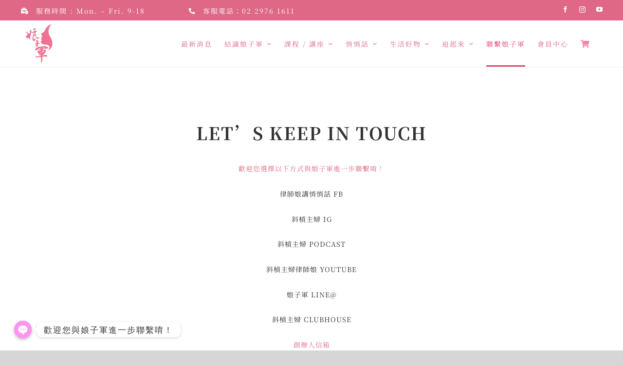

--- FILE ---
content_type: text/html; charset=UTF-8
request_url: https://www.womengo.tw/contactus/
body_size: 26256
content:
<!DOCTYPE html>
<html class="avada-html-layout-wide avada-html-header-position-top avada-is-100-percent-template" lang="zh-TW" prefix="og: http://ogp.me/ns# fb: http://ogp.me/ns/fb#" prefix="og: https://ogp.me/ns#">
<head>
	<meta http-equiv="X-UA-Compatible" content="IE=edge" />
	<meta http-equiv="Content-Type" content="text/html; charset=utf-8"/>
	<meta name="viewport" content="width=device-width, initial-scale=1" />
	
<!-- Search Engine Optimization by Rank Math - https://rankmath.com/ -->
<title>聯繫娘子軍 | womengo</title><link rel="preload" as="style" href="https://fonts.googleapis.com/css?family=Noto%20Serif&#038;display=swap" /><link rel="stylesheet" href="https://fonts.googleapis.com/css?family=Noto%20Serif&#038;display=swap" media="print" onload="this.media='all'" /><noscript><link rel="stylesheet" href="https://fonts.googleapis.com/css?family=Noto%20Serif&#038;display=swap" /></noscript>
<meta name="description" content="娘子軍創辦人林靜如，因為2014年成立《律師娘講悄悄話》（超連結回粉專）臉書粉專，累積三十多萬粉絲。也因為在粉專分享許多兩性、婚姻、法律相關的文章，受到許多女性的支持，希望透過文字的力量，讓更多女性可以自我成長，讓自己過更幸福美好的生活"/>
<meta name="robots" content="follow, index, max-snippet:-1, max-video-preview:-1, max-image-preview:large"/>
<link rel="canonical" href="https://www.womengo.tw/contactus/" />
<meta property="og:locale" content="zh_TW" />
<meta property="og:type" content="article" />
<meta property="og:title" content="聯繫娘子軍 | womengo" />
<meta property="og:description" content="娘子軍創辦人林靜如，因為2014年成立《律師娘講悄悄話》（超連結回粉專）臉書粉專，累積三十多萬粉絲。也因為在粉專分享許多兩性、婚姻、法律相關的文章，受到許多女性的支持，希望透過文字的力量，讓更多女性可以自我成長，讓自己過更幸福美好的生活" />
<meta property="og:url" content="https://www.womengo.tw/contactus/" />
<meta property="og:site_name" content="womengo" />
<meta property="article:publisher" content="https://www.facebook.com/lawyerwife" />
<meta property="og:updated_time" content="2021-07-20T04:37:34+08:00" />
<meta property="article:published_time" content="2021-07-01T16:52:19+08:00" />
<meta property="article:modified_time" content="2021-07-20T04:37:34+08:00" />
<meta name="twitter:card" content="summary_large_image" />
<meta name="twitter:title" content="聯繫娘子軍 | womengo" />
<meta name="twitter:description" content="娘子軍創辦人林靜如，因為2014年成立《律師娘講悄悄話》（超連結回粉專）臉書粉專，累積三十多萬粉絲。也因為在粉專分享許多兩性、婚姻、法律相關的文章，受到許多女性的支持，希望透過文字的力量，讓更多女性可以自我成長，讓自己過更幸福美好的生活" />
<meta name="twitter:label1" content="Time to read" />
<meta name="twitter:data1" content="1 minute" />
<script type="application/ld+json" class="rank-math-schema">{"@context":"https://schema.org","@graph":[{"@type":["Organization","Person"],"@id":"https://www.womengo.tw/#person","name":"admin","url":"https://www.womengo.tw","sameAs":["https://www.facebook.com/lawyerwife"],"logo":{"@type":"ImageObject","@id":"https://www.womengo.tw/#logo","url":"http://womengo.tw/wp-content/uploads/2021/07/android-chrome-512x512-1.png","contentUrl":"http://womengo.tw/wp-content/uploads/2021/07/android-chrome-512x512-1.png","caption":"admin","inLanguage":"zh-TW","width":"512","height":"512"},"image":{"@id":"https://www.womengo.tw/#logo"}},{"@type":"WebSite","@id":"https://www.womengo.tw/#website","url":"https://www.womengo.tw","name":"admin","publisher":{"@id":"https://www.womengo.tw/#person"},"inLanguage":"zh-TW"},{"@type":"BreadcrumbList","@id":"https://www.womengo.tw/contactus/#breadcrumb","itemListElement":[{"@type":"ListItem","position":"1","item":{"@id":"https://www.womengo.tw","name":"\u9996\u9801"}},{"@type":"ListItem","position":"2","item":{"@id":"https://www.womengo.tw/contactus/","name":"\u806f\u7e6b\u5a18\u5b50\u8ecd"}}]},{"@type":"WebPage","@id":"https://www.womengo.tw/contactus/#webpage","url":"https://www.womengo.tw/contactus/","name":"\u806f\u7e6b\u5a18\u5b50\u8ecd | womengo","datePublished":"2021-07-01T16:52:19+08:00","dateModified":"2021-07-20T04:37:34+08:00","isPartOf":{"@id":"https://www.womengo.tw/#website"},"inLanguage":"zh-TW","breadcrumb":{"@id":"https://www.womengo.tw/contactus/#breadcrumb"}},{"@type":"Person","@id":"https://www.womengo.tw/author/admin/","name":"admin","url":"https://www.womengo.tw/author/admin/","image":{"@type":"ImageObject","@id":"https://secure.gravatar.com/avatar/2ab46aafab47753034e1795fb9b13c83338a72adb2652c828c080ad05cfd81e0?s=96&amp;d=mm&amp;r=g","url":"https://secure.gravatar.com/avatar/2ab46aafab47753034e1795fb9b13c83338a72adb2652c828c080ad05cfd81e0?s=96&amp;d=mm&amp;r=g","caption":"admin","inLanguage":"zh-TW"},"sameAs":["http://womengo.tw"]},{"@type":"Article","headline":"\u806f\u7e6b\u5a18\u5b50\u8ecd | womengo","keywords":"\u5a18\u5b50\u8ecd,\u806f\u7e6b\u5a18\u5b50\u8ecd","datePublished":"2021-07-01T16:52:19+08:00","dateModified":"2021-07-20T04:37:34+08:00","author":{"@id":"https://www.womengo.tw/author/admin/","name":"admin"},"publisher":{"@id":"https://www.womengo.tw/#person"},"description":"\u5a18\u5b50\u8ecd\u5275\u8fa6\u4eba\u6797\u975c\u5982\uff0c\u56e0\u70ba2014\u5e74\u6210\u7acb\u300a\u5f8b\u5e2b\u5a18\u8b1b\u6084\u6084\u8a71\u300b\uff08\u8d85\u9023\u7d50\u56de\u7c89\u5c08\uff09\u81c9\u66f8\u7c89\u5c08\uff0c\u7d2f\u7a4d\u4e09\u5341\u591a\u842c\u7c89\u7d72\u3002\u4e5f\u56e0\u70ba\u5728\u7c89\u5c08\u5206\u4eab\u8a31\u591a\u5169\u6027\u3001\u5a5a\u59fb\u3001\u6cd5\u5f8b\u76f8\u95dc\u7684\u6587\u7ae0\uff0c\u53d7\u5230\u8a31\u591a\u5973\u6027\u7684\u652f\u6301\uff0c\u5e0c\u671b\u900f\u904e\u6587\u5b57\u7684\u529b\u91cf\uff0c\u8b93\u66f4\u591a\u5973\u6027\u53ef\u4ee5\u81ea\u6211\u6210\u9577\uff0c\u8b93\u81ea\u5df1\u904e\u66f4\u5e78\u798f\u7f8e\u597d\u7684\u751f\u6d3b","name":"\u806f\u7e6b\u5a18\u5b50\u8ecd | womengo","@id":"https://www.womengo.tw/contactus/#richSnippet","isPartOf":{"@id":"https://www.womengo.tw/contactus/#webpage"},"inLanguage":"zh-TW","mainEntityOfPage":{"@id":"https://www.womengo.tw/contactus/#webpage"}}]}</script>
<!-- /Rank Math WordPress SEO plugin -->

<link rel='dns-prefetch' href='//fonts.googleapis.com' />
<link href='https://fonts.gstatic.com' crossorigin rel='preconnect' />
<link rel="alternate" type="application/rss+xml" title="訂閱《womengo》&raquo; 資訊提供" href="https://www.womengo.tw/feed/" />
<link rel="alternate" type="application/rss+xml" title="訂閱《womengo》&raquo; 留言的資訊提供" href="https://www.womengo.tw/comments/feed/" />
					<link rel="shortcut icon" href="https://www.womengo.tw/wp-content/uploads/2021/07/android-chrome-512x512-1.png" type="image/x-icon" />
		
					<!-- Apple Touch Icon -->
			<link rel="apple-touch-icon" sizes="180x180" href="https://www.womengo.tw/wp-content/uploads/2021/07/android-chrome-512x512-1.png">
		
					<!-- Android Icon -->
			<link rel="icon" sizes="192x192" href="https://www.womengo.tw/wp-content/uploads/2021/07/android-chrome-512x512-1.png">
		
					<!-- MS Edge Icon -->
			<meta name="msapplication-TileImage" content="https://www.womengo.tw/wp-content/uploads/2021/07/android-chrome-512x512-1.png">
				<link rel="alternate" title="oEmbed (JSON)" type="application/json+oembed" href="https://www.womengo.tw/wp-json/oembed/1.0/embed?url=https%3A%2F%2Fwww.womengo.tw%2Fcontactus%2F" />
<link rel="alternate" title="oEmbed (XML)" type="text/xml+oembed" href="https://www.womengo.tw/wp-json/oembed/1.0/embed?url=https%3A%2F%2Fwww.womengo.tw%2Fcontactus%2F&#038;format=xml" />

		<meta property="og:title" content="聯繫娘子軍"/>
		<meta property="og:type" content="article"/>
		<meta property="og:url" content="https://www.womengo.tw/contactus/"/>
		<meta property="og:site_name" content="womengo"/>
		<meta property="og:description" content="LET&#039;S KEEP IN TOUCH
歡迎您選擇以下方式與娘子軍進一步聯繫唷！
律師娘講悄悄話 FB
斜槓主婦 IG"/>

									<meta property="og:image" content="https://www.womengo.tw/wp-content/uploads/2021/06/logo-2-02.png"/>
							<style id='wp-img-auto-sizes-contain-inline-css' type='text/css'>
img:is([sizes=auto i],[sizes^="auto," i]){contain-intrinsic-size:3000px 1500px}
/*# sourceURL=wp-img-auto-sizes-contain-inline-css */
</style>
<style id='wp-emoji-styles-inline-css' type='text/css'>

	img.wp-smiley, img.emoji {
		display: inline !important;
		border: none !important;
		box-shadow: none !important;
		height: 1em !important;
		width: 1em !important;
		margin: 0 0.07em !important;
		vertical-align: -0.1em !important;
		background: none !important;
		padding: 0 !important;
	}
/*# sourceURL=wp-emoji-styles-inline-css */
</style>
<style id='wp-block-library-inline-css' type='text/css'>
:root{--wp-block-synced-color:#7a00df;--wp-block-synced-color--rgb:122,0,223;--wp-bound-block-color:var(--wp-block-synced-color);--wp-editor-canvas-background:#ddd;--wp-admin-theme-color:#007cba;--wp-admin-theme-color--rgb:0,124,186;--wp-admin-theme-color-darker-10:#006ba1;--wp-admin-theme-color-darker-10--rgb:0,107,160.5;--wp-admin-theme-color-darker-20:#005a87;--wp-admin-theme-color-darker-20--rgb:0,90,135;--wp-admin-border-width-focus:2px}@media (min-resolution:192dpi){:root{--wp-admin-border-width-focus:1.5px}}.wp-element-button{cursor:pointer}:root .has-very-light-gray-background-color{background-color:#eee}:root .has-very-dark-gray-background-color{background-color:#313131}:root .has-very-light-gray-color{color:#eee}:root .has-very-dark-gray-color{color:#313131}:root .has-vivid-green-cyan-to-vivid-cyan-blue-gradient-background{background:linear-gradient(135deg,#00d084,#0693e3)}:root .has-purple-crush-gradient-background{background:linear-gradient(135deg,#34e2e4,#4721fb 50%,#ab1dfe)}:root .has-hazy-dawn-gradient-background{background:linear-gradient(135deg,#faaca8,#dad0ec)}:root .has-subdued-olive-gradient-background{background:linear-gradient(135deg,#fafae1,#67a671)}:root .has-atomic-cream-gradient-background{background:linear-gradient(135deg,#fdd79a,#004a59)}:root .has-nightshade-gradient-background{background:linear-gradient(135deg,#330968,#31cdcf)}:root .has-midnight-gradient-background{background:linear-gradient(135deg,#020381,#2874fc)}:root{--wp--preset--font-size--normal:16px;--wp--preset--font-size--huge:42px}.has-regular-font-size{font-size:1em}.has-larger-font-size{font-size:2.625em}.has-normal-font-size{font-size:var(--wp--preset--font-size--normal)}.has-huge-font-size{font-size:var(--wp--preset--font-size--huge)}.has-text-align-center{text-align:center}.has-text-align-left{text-align:left}.has-text-align-right{text-align:right}.has-fit-text{white-space:nowrap!important}#end-resizable-editor-section{display:none}.aligncenter{clear:both}.items-justified-left{justify-content:flex-start}.items-justified-center{justify-content:center}.items-justified-right{justify-content:flex-end}.items-justified-space-between{justify-content:space-between}.screen-reader-text{border:0;clip-path:inset(50%);height:1px;margin:-1px;overflow:hidden;padding:0;position:absolute;width:1px;word-wrap:normal!important}.screen-reader-text:focus{background-color:#ddd;clip-path:none;color:#444;display:block;font-size:1em;height:auto;left:5px;line-height:normal;padding:15px 23px 14px;text-decoration:none;top:5px;width:auto;z-index:100000}html :where(.has-border-color){border-style:solid}html :where([style*=border-top-color]){border-top-style:solid}html :where([style*=border-right-color]){border-right-style:solid}html :where([style*=border-bottom-color]){border-bottom-style:solid}html :where([style*=border-left-color]){border-left-style:solid}html :where([style*=border-width]){border-style:solid}html :where([style*=border-top-width]){border-top-style:solid}html :where([style*=border-right-width]){border-right-style:solid}html :where([style*=border-bottom-width]){border-bottom-style:solid}html :where([style*=border-left-width]){border-left-style:solid}html :where(img[class*=wp-image-]){height:auto;max-width:100%}:where(figure){margin:0 0 1em}html :where(.is-position-sticky){--wp-admin--admin-bar--position-offset:var(--wp-admin--admin-bar--height,0px)}@media screen and (max-width:600px){html :where(.is-position-sticky){--wp-admin--admin-bar--position-offset:0px}}

/*# sourceURL=wp-block-library-inline-css */
</style><style id='global-styles-inline-css' type='text/css'>
:root{--wp--preset--aspect-ratio--square: 1;--wp--preset--aspect-ratio--4-3: 4/3;--wp--preset--aspect-ratio--3-4: 3/4;--wp--preset--aspect-ratio--3-2: 3/2;--wp--preset--aspect-ratio--2-3: 2/3;--wp--preset--aspect-ratio--16-9: 16/9;--wp--preset--aspect-ratio--9-16: 9/16;--wp--preset--color--black: #000000;--wp--preset--color--cyan-bluish-gray: #abb8c3;--wp--preset--color--white: #ffffff;--wp--preset--color--pale-pink: #f78da7;--wp--preset--color--vivid-red: #cf2e2e;--wp--preset--color--luminous-vivid-orange: #ff6900;--wp--preset--color--luminous-vivid-amber: #fcb900;--wp--preset--color--light-green-cyan: #7bdcb5;--wp--preset--color--vivid-green-cyan: #00d084;--wp--preset--color--pale-cyan-blue: #8ed1fc;--wp--preset--color--vivid-cyan-blue: #0693e3;--wp--preset--color--vivid-purple: #9b51e0;--wp--preset--gradient--vivid-cyan-blue-to-vivid-purple: linear-gradient(135deg,rgb(6,147,227) 0%,rgb(155,81,224) 100%);--wp--preset--gradient--light-green-cyan-to-vivid-green-cyan: linear-gradient(135deg,rgb(122,220,180) 0%,rgb(0,208,130) 100%);--wp--preset--gradient--luminous-vivid-amber-to-luminous-vivid-orange: linear-gradient(135deg,rgb(252,185,0) 0%,rgb(255,105,0) 100%);--wp--preset--gradient--luminous-vivid-orange-to-vivid-red: linear-gradient(135deg,rgb(255,105,0) 0%,rgb(207,46,46) 100%);--wp--preset--gradient--very-light-gray-to-cyan-bluish-gray: linear-gradient(135deg,rgb(238,238,238) 0%,rgb(169,184,195) 100%);--wp--preset--gradient--cool-to-warm-spectrum: linear-gradient(135deg,rgb(74,234,220) 0%,rgb(151,120,209) 20%,rgb(207,42,186) 40%,rgb(238,44,130) 60%,rgb(251,105,98) 80%,rgb(254,248,76) 100%);--wp--preset--gradient--blush-light-purple: linear-gradient(135deg,rgb(255,206,236) 0%,rgb(152,150,240) 100%);--wp--preset--gradient--blush-bordeaux: linear-gradient(135deg,rgb(254,205,165) 0%,rgb(254,45,45) 50%,rgb(107,0,62) 100%);--wp--preset--gradient--luminous-dusk: linear-gradient(135deg,rgb(255,203,112) 0%,rgb(199,81,192) 50%,rgb(65,88,208) 100%);--wp--preset--gradient--pale-ocean: linear-gradient(135deg,rgb(255,245,203) 0%,rgb(182,227,212) 50%,rgb(51,167,181) 100%);--wp--preset--gradient--electric-grass: linear-gradient(135deg,rgb(202,248,128) 0%,rgb(113,206,126) 100%);--wp--preset--gradient--midnight: linear-gradient(135deg,rgb(2,3,129) 0%,rgb(40,116,252) 100%);--wp--preset--font-size--small: 11.25px;--wp--preset--font-size--medium: 20px;--wp--preset--font-size--large: 22.5px;--wp--preset--font-size--x-large: 42px;--wp--preset--font-size--normal: 15px;--wp--preset--font-size--xlarge: 30px;--wp--preset--font-size--huge: 45px;--wp--preset--spacing--20: 0.44rem;--wp--preset--spacing--30: 0.67rem;--wp--preset--spacing--40: 1rem;--wp--preset--spacing--50: 1.5rem;--wp--preset--spacing--60: 2.25rem;--wp--preset--spacing--70: 3.38rem;--wp--preset--spacing--80: 5.06rem;--wp--preset--shadow--natural: 6px 6px 9px rgba(0, 0, 0, 0.2);--wp--preset--shadow--deep: 12px 12px 50px rgba(0, 0, 0, 0.4);--wp--preset--shadow--sharp: 6px 6px 0px rgba(0, 0, 0, 0.2);--wp--preset--shadow--outlined: 6px 6px 0px -3px rgb(255, 255, 255), 6px 6px rgb(0, 0, 0);--wp--preset--shadow--crisp: 6px 6px 0px rgb(0, 0, 0);}:where(.is-layout-flex){gap: 0.5em;}:where(.is-layout-grid){gap: 0.5em;}body .is-layout-flex{display: flex;}.is-layout-flex{flex-wrap: wrap;align-items: center;}.is-layout-flex > :is(*, div){margin: 0;}body .is-layout-grid{display: grid;}.is-layout-grid > :is(*, div){margin: 0;}:where(.wp-block-columns.is-layout-flex){gap: 2em;}:where(.wp-block-columns.is-layout-grid){gap: 2em;}:where(.wp-block-post-template.is-layout-flex){gap: 1.25em;}:where(.wp-block-post-template.is-layout-grid){gap: 1.25em;}.has-black-color{color: var(--wp--preset--color--black) !important;}.has-cyan-bluish-gray-color{color: var(--wp--preset--color--cyan-bluish-gray) !important;}.has-white-color{color: var(--wp--preset--color--white) !important;}.has-pale-pink-color{color: var(--wp--preset--color--pale-pink) !important;}.has-vivid-red-color{color: var(--wp--preset--color--vivid-red) !important;}.has-luminous-vivid-orange-color{color: var(--wp--preset--color--luminous-vivid-orange) !important;}.has-luminous-vivid-amber-color{color: var(--wp--preset--color--luminous-vivid-amber) !important;}.has-light-green-cyan-color{color: var(--wp--preset--color--light-green-cyan) !important;}.has-vivid-green-cyan-color{color: var(--wp--preset--color--vivid-green-cyan) !important;}.has-pale-cyan-blue-color{color: var(--wp--preset--color--pale-cyan-blue) !important;}.has-vivid-cyan-blue-color{color: var(--wp--preset--color--vivid-cyan-blue) !important;}.has-vivid-purple-color{color: var(--wp--preset--color--vivid-purple) !important;}.has-black-background-color{background-color: var(--wp--preset--color--black) !important;}.has-cyan-bluish-gray-background-color{background-color: var(--wp--preset--color--cyan-bluish-gray) !important;}.has-white-background-color{background-color: var(--wp--preset--color--white) !important;}.has-pale-pink-background-color{background-color: var(--wp--preset--color--pale-pink) !important;}.has-vivid-red-background-color{background-color: var(--wp--preset--color--vivid-red) !important;}.has-luminous-vivid-orange-background-color{background-color: var(--wp--preset--color--luminous-vivid-orange) !important;}.has-luminous-vivid-amber-background-color{background-color: var(--wp--preset--color--luminous-vivid-amber) !important;}.has-light-green-cyan-background-color{background-color: var(--wp--preset--color--light-green-cyan) !important;}.has-vivid-green-cyan-background-color{background-color: var(--wp--preset--color--vivid-green-cyan) !important;}.has-pale-cyan-blue-background-color{background-color: var(--wp--preset--color--pale-cyan-blue) !important;}.has-vivid-cyan-blue-background-color{background-color: var(--wp--preset--color--vivid-cyan-blue) !important;}.has-vivid-purple-background-color{background-color: var(--wp--preset--color--vivid-purple) !important;}.has-black-border-color{border-color: var(--wp--preset--color--black) !important;}.has-cyan-bluish-gray-border-color{border-color: var(--wp--preset--color--cyan-bluish-gray) !important;}.has-white-border-color{border-color: var(--wp--preset--color--white) !important;}.has-pale-pink-border-color{border-color: var(--wp--preset--color--pale-pink) !important;}.has-vivid-red-border-color{border-color: var(--wp--preset--color--vivid-red) !important;}.has-luminous-vivid-orange-border-color{border-color: var(--wp--preset--color--luminous-vivid-orange) !important;}.has-luminous-vivid-amber-border-color{border-color: var(--wp--preset--color--luminous-vivid-amber) !important;}.has-light-green-cyan-border-color{border-color: var(--wp--preset--color--light-green-cyan) !important;}.has-vivid-green-cyan-border-color{border-color: var(--wp--preset--color--vivid-green-cyan) !important;}.has-pale-cyan-blue-border-color{border-color: var(--wp--preset--color--pale-cyan-blue) !important;}.has-vivid-cyan-blue-border-color{border-color: var(--wp--preset--color--vivid-cyan-blue) !important;}.has-vivid-purple-border-color{border-color: var(--wp--preset--color--vivid-purple) !important;}.has-vivid-cyan-blue-to-vivid-purple-gradient-background{background: var(--wp--preset--gradient--vivid-cyan-blue-to-vivid-purple) !important;}.has-light-green-cyan-to-vivid-green-cyan-gradient-background{background: var(--wp--preset--gradient--light-green-cyan-to-vivid-green-cyan) !important;}.has-luminous-vivid-amber-to-luminous-vivid-orange-gradient-background{background: var(--wp--preset--gradient--luminous-vivid-amber-to-luminous-vivid-orange) !important;}.has-luminous-vivid-orange-to-vivid-red-gradient-background{background: var(--wp--preset--gradient--luminous-vivid-orange-to-vivid-red) !important;}.has-very-light-gray-to-cyan-bluish-gray-gradient-background{background: var(--wp--preset--gradient--very-light-gray-to-cyan-bluish-gray) !important;}.has-cool-to-warm-spectrum-gradient-background{background: var(--wp--preset--gradient--cool-to-warm-spectrum) !important;}.has-blush-light-purple-gradient-background{background: var(--wp--preset--gradient--blush-light-purple) !important;}.has-blush-bordeaux-gradient-background{background: var(--wp--preset--gradient--blush-bordeaux) !important;}.has-luminous-dusk-gradient-background{background: var(--wp--preset--gradient--luminous-dusk) !important;}.has-pale-ocean-gradient-background{background: var(--wp--preset--gradient--pale-ocean) !important;}.has-electric-grass-gradient-background{background: var(--wp--preset--gradient--electric-grass) !important;}.has-midnight-gradient-background{background: var(--wp--preset--gradient--midnight) !important;}.has-small-font-size{font-size: var(--wp--preset--font-size--small) !important;}.has-medium-font-size{font-size: var(--wp--preset--font-size--medium) !important;}.has-large-font-size{font-size: var(--wp--preset--font-size--large) !important;}.has-x-large-font-size{font-size: var(--wp--preset--font-size--x-large) !important;}
/*# sourceURL=global-styles-inline-css */
</style>

<style id='classic-theme-styles-inline-css' type='text/css'>
/*! This file is auto-generated */
.wp-block-button__link{color:#fff;background-color:#32373c;border-radius:9999px;box-shadow:none;text-decoration:none;padding:calc(.667em + 2px) calc(1.333em + 2px);font-size:1.125em}.wp-block-file__button{background:#32373c;color:#fff;text-decoration:none}
/*# sourceURL=/wp-includes/css/classic-themes.min.css */
</style>

<link rel='stylesheet' id='chaty-front-css-css' href='https://www.womengo.tw/wp-content/plugins/chaty/css/chaty-front.min.css?ver=3.1.91625240081' type='text/css' media='all' />
<style id='woocommerce-inline-inline-css' type='text/css'>
.woocommerce form .form-row .required { visibility: visible; }
/*# sourceURL=woocommerce-inline-inline-css */
</style>
<link rel='stylesheet' id='child-style-css' href='https://www.womengo.tw/wp-content/themes/Avada-Child-Theme/style.css?ver=6.9' type='text/css' media='all' />
<link data-minify="1" rel='stylesheet' id='fusion-dynamic-css-css' href='https://www.womengo.tw/wp-content/cache/min/1/wp-content/uploads/fusion-styles/bd2f55c1f3f9f9258c548263b959a040.min.css?ver=1765395064' type='text/css' media='all' />
<style id='rocket-lazyload-inline-css' type='text/css'>
.rll-youtube-player{position:relative;padding-bottom:56.23%;height:0;overflow:hidden;max-width:100%;}.rll-youtube-player:focus-within{outline: 2px solid currentColor;outline-offset: 5px;}.rll-youtube-player iframe{position:absolute;top:0;left:0;width:100%;height:100%;z-index:100;background:0 0}.rll-youtube-player img{bottom:0;display:block;left:0;margin:auto;max-width:100%;width:100%;position:absolute;right:0;top:0;border:none;height:auto;-webkit-transition:.4s all;-moz-transition:.4s all;transition:.4s all}.rll-youtube-player img:hover{-webkit-filter:brightness(75%)}.rll-youtube-player .play{height:100%;width:100%;left:0;top:0;position:absolute;background:url(https://www.womengo.tw/wp-content/plugins/wp-rocket/assets/img/youtube.png) no-repeat center;background-color: transparent !important;cursor:pointer;border:none;}
/*# sourceURL=rocket-lazyload-inline-css */
</style>
<script type="text/template" id="tmpl-variation-template">
	<div class="woocommerce-variation-description">{{{ data.variation.variation_description }}}</div>
	<div class="woocommerce-variation-price">{{{ data.variation.price_html }}}</div>
	<div class="woocommerce-variation-availability">{{{ data.variation.availability_html }}}</div>
</script>
<script type="text/template" id="tmpl-unavailable-variation-template">
	<p>Sorry, this product is unavailable. Please choose a different combination.</p>
</script>
<script type="text/javascript" src="https://www.womengo.tw/wp-includes/js/jquery/jquery.min.js?ver=3.7.1" id="jquery-core-js"></script>
<script type="text/javascript" src="https://www.womengo.tw/wp-includes/js/jquery/jquery-migrate.min.js?ver=3.4.1" id="jquery-migrate-js"></script>
<script type="text/javascript" src="https://www.womengo.tw/wp-content/plugins/woocommerce/assets/js/jquery-blockui/jquery.blockUI.min.js?ver=2.7.0-wc.8.6.3" id="jquery-blockui-js" defer="defer" data-wp-strategy="defer"></script>
<script type="text/javascript" id="wc-add-to-cart-js-extra">
/* <![CDATA[ */
var wc_add_to_cart_params = {"ajax_url":"/wp-admin/admin-ajax.php","wc_ajax_url":"/?wc-ajax=%%endpoint%%","i18n_view_cart":"View cart","cart_url":"https://www.womengo.tw/cart/","is_cart":"","cart_redirect_after_add":"no"};
//# sourceURL=wc-add-to-cart-js-extra
/* ]]> */
</script>
<script type="text/javascript" src="https://www.womengo.tw/wp-content/plugins/woocommerce/assets/js/frontend/add-to-cart.min.js?ver=8.6.3" id="wc-add-to-cart-js" defer="defer" data-wp-strategy="defer"></script>
<script type="text/javascript" src="https://www.womengo.tw/wp-content/plugins/woocommerce/assets/js/js-cookie/js.cookie.min.js?ver=2.1.4-wc.8.6.3" id="js-cookie-js" defer="defer" data-wp-strategy="defer"></script>
<script type="text/javascript" id="woocommerce-js-extra">
/* <![CDATA[ */
var woocommerce_params = {"ajax_url":"/wp-admin/admin-ajax.php","wc_ajax_url":"/?wc-ajax=%%endpoint%%"};
//# sourceURL=woocommerce-js-extra
/* ]]> */
</script>
<script type="text/javascript" src="https://www.womengo.tw/wp-content/plugins/woocommerce/assets/js/frontend/woocommerce.min.js?ver=8.6.3" id="woocommerce-js" defer="defer" data-wp-strategy="defer"></script>
<script type="text/javascript" src="https://www.womengo.tw/wp-includes/js/underscore.min.js?ver=1.13.7" id="underscore-js"></script>
<script type="text/javascript" id="wp-util-js-extra">
/* <![CDATA[ */
var _wpUtilSettings = {"ajax":{"url":"/wp-admin/admin-ajax.php"}};
//# sourceURL=wp-util-js-extra
/* ]]> */
</script>
<script type="text/javascript" src="https://www.womengo.tw/wp-includes/js/wp-util.min.js?ver=6.9" id="wp-util-js"></script>
<script type="text/javascript" id="wc-add-to-cart-variation-js-extra">
/* <![CDATA[ */
var wc_add_to_cart_variation_params = {"wc_ajax_url":"/?wc-ajax=%%endpoint%%","i18n_no_matching_variations_text":"Sorry, no products matched your selection. Please choose a different combination.","i18n_make_a_selection_text":"Please select some product options before adding this product to your cart.","i18n_unavailable_text":"Sorry, this product is unavailable. Please choose a different combination."};
//# sourceURL=wc-add-to-cart-variation-js-extra
/* ]]> */
</script>
<script type="text/javascript" src="https://www.womengo.tw/wp-content/plugins/woocommerce/assets/js/frontend/add-to-cart-variation.min.js?ver=8.6.3" id="wc-add-to-cart-variation-js" defer="defer" data-wp-strategy="defer"></script>
<link rel="https://api.w.org/" href="https://www.womengo.tw/wp-json/" /><link rel="alternate" title="JSON" type="application/json" href="https://www.womengo.tw/wp-json/wp/v2/pages/2383" /><link rel="EditURI" type="application/rsd+xml" title="RSD" href="https://www.womengo.tw/xmlrpc.php?rsd" />
<meta name="generator" content="WordPress 6.9" />
<link rel='shortlink' href='https://www.womengo.tw/?p=2383' />
			<!-- DO NOT COPY THIS SNIPPET! Start of Page Analytics Tracking for HubSpot WordPress plugin v11.0.17-->
			<script class="hsq-set-content-id" data-content-id="standard-page">
				var _hsq = _hsq || [];
				_hsq.push(["setContentType", "standard-page"]);
			</script>
			<!-- DO NOT COPY THIS SNIPPET! End of Page Analytics Tracking for HubSpot WordPress plugin -->
			<script>
  jQuery(document).ready(function($) {
	  
	$('.term-recommendation li.product-type-external').each(function(){
		var external_link = $(this).find('a.button.product_type_external').attr('href');
		$(this).find('a.product-images').attr('href',external_link);
		$(this).find('a.product-images').attr('target','_blank');
		$(this).find('h3 > a').attr('href',external_link);
		$(this).find('h3 > a').attr('target','_blank');
		
	});
	  
    $('.download-file a.woocommerce-MyAccount-downloads-file').each(function(){
		$(this).attr('target','_blank');
	});
	  
	$(document).ready(function(){
	var name = $('#account_name').text();
	var email = $('#account_email').text();
	$('input[name="your-name"]').val(name);
	$('input[name="your-email"]').val(email);
	});
	  
    $(document).ajaxComplete(function() {
	var name = $('#account_name').text();
	var email = $('#account_email').text();
	$('input[name="your-name"]').val(name);
	$('input[name="your-email"]').val(email);
	});	
	  
	  
// 	$('.woocommerce').on('change', 'input.qty', function(){
// 		$("[name='update_cart']").trigger("click");
// 	});
	  
	let timeout;
	$('.woocommerce').on( 'change', 'input.qty', function(){
		if ( timeout !== undefined ) {
			clearTimeout( timeout );
		}
		timeout = setTimeout(function() {
			$("[name='update_cart']").trigger("click"); // trigger cart update
		}, 500 ); // 1 second delay, half a second (500) seems comfortable too
	});
	  
  });//jquery
</script>


<link rel="preload" href="https://www.womengo.tw/wp-content/themes/Avada/includes/lib/assets/fonts/icomoon/awb-icons.woff" as="font" type="font/woff" crossorigin><link rel="preload" href="//www.womengo.tw/wp-content/themes/Avada/includes/lib/assets/fonts/fontawesome/webfonts/fa-brands-400.woff2" as="font" type="font/woff2" crossorigin><link rel="preload" href="//www.womengo.tw/wp-content/themes/Avada/includes/lib/assets/fonts/fontawesome/webfonts/fa-regular-400.woff2" as="font" type="font/woff2" crossorigin><link rel="preload" href="//www.womengo.tw/wp-content/themes/Avada/includes/lib/assets/fonts/fontawesome/webfonts/fa-solid-900.woff2" as="font" type="font/woff2" crossorigin><style type="text/css" id="css-fb-visibility">@media screen and (max-width: 640px){.fusion-no-small-visibility{display:none !important;}body .sm-text-align-center{text-align:center !important;}body .sm-text-align-left{text-align:left !important;}body .sm-text-align-right{text-align:right !important;}body .sm-flex-align-center{justify-content:center !important;}body .sm-flex-align-flex-start{justify-content:flex-start !important;}body .sm-flex-align-flex-end{justify-content:flex-end !important;}body .sm-mx-auto{margin-left:auto !important;margin-right:auto !important;}body .sm-ml-auto{margin-left:auto !important;}body .sm-mr-auto{margin-right:auto !important;}body .fusion-absolute-position-small{position:absolute;top:auto;width:100%;}.awb-sticky.awb-sticky-small{ position: sticky; top: var(--awb-sticky-offset,0); }}@media screen and (min-width: 641px) and (max-width: 1024px){.fusion-no-medium-visibility{display:none !important;}body .md-text-align-center{text-align:center !important;}body .md-text-align-left{text-align:left !important;}body .md-text-align-right{text-align:right !important;}body .md-flex-align-center{justify-content:center !important;}body .md-flex-align-flex-start{justify-content:flex-start !important;}body .md-flex-align-flex-end{justify-content:flex-end !important;}body .md-mx-auto{margin-left:auto !important;margin-right:auto !important;}body .md-ml-auto{margin-left:auto !important;}body .md-mr-auto{margin-right:auto !important;}body .fusion-absolute-position-medium{position:absolute;top:auto;width:100%;}.awb-sticky.awb-sticky-medium{ position: sticky; top: var(--awb-sticky-offset,0); }}@media screen and (min-width: 1025px){.fusion-no-large-visibility{display:none !important;}body .lg-text-align-center{text-align:center !important;}body .lg-text-align-left{text-align:left !important;}body .lg-text-align-right{text-align:right !important;}body .lg-flex-align-center{justify-content:center !important;}body .lg-flex-align-flex-start{justify-content:flex-start !important;}body .lg-flex-align-flex-end{justify-content:flex-end !important;}body .lg-mx-auto{margin-left:auto !important;margin-right:auto !important;}body .lg-ml-auto{margin-left:auto !important;}body .lg-mr-auto{margin-right:auto !important;}body .fusion-absolute-position-large{position:absolute;top:auto;width:100%;}.awb-sticky.awb-sticky-large{ position: sticky; top: var(--awb-sticky-offset,0); }}</style>	<noscript><style>.woocommerce-product-gallery{ opacity: 1 !important; }</style></noscript>
	<style type="text/css">.recentcomments a{display:inline !important;padding:0 !important;margin:0 !important;}</style>		<style type="text/css" id="wp-custom-css">
			header{display:none;}

.product-type-external a.show_details_button {
    display: none;
}

.wpcf7-form .select-arrow {
    border-width: 0px;
}

.form_field {
    margin-bottom: 20px;
}

.half_block {
    display: flex;
    justify-content: space-between;
}

.half_row.form_field {
    width: 48%;
}

form.woocommerce-EditAccountForm .woocommerce-form-row--last {
    display: none;
}

form.woocommerce-cart-form h2 {
    display: none;
}

form.checkout #billing_first_name_field, form.checkout #shipping_first_name_field {
    float: left;
    width: 100%;
}

p#ce4wp_checkout_consent_checkbox_field {
    display: none;
}

.download-file a.woocommerce-MyAccount-downloads-file {
    padding: 10px 20px;
    background-color: #eb6d8e;
    color: #fff!important;
    border-radius: 10px;
}

th.download-file {
    text-align: center;
}

td.download-file {
/*     text-align: center; */
}

.download-remaining,
.download-expires{
    display: none;
}

.hide {
    display: none!important;
}

.woocommerce-Message a.woocommerce-Button.button {
    display: none;
}

.fusion-update-cart {
    display: none;
}

.woocommerce button[name="update_cart"],
.woocommerce input[name="update_cart"] {
	display: none;
}

li#menu-item-2766:hover .fa-shopping-cart,
li#menu-item-2766 a:hover .fa-shopping-cart,
.fa-shopping-cart:hover{
    color: #de6886 !important;
}

li#menu-item-2766:hover .fusion-megamenu-icon,
li#menu-item-2766 a:hover .fusion-megamenu-icon,
.fusion-megamenu-icon:hover{
    color: #de6886 !important;
}

li#menu-item-2766:hover .fa-shopping-cart:before,
li#menu-item-2766 a:hover .fa-shopping-cart:before,
.fa-shopping-cart:before:hover{
    color: #de6886 !important;
}

.custom_DL_list td.download-file a.woocommerce-MyAccount-downloads-file {
    font-size: 13px!important;
    padding: 5px 10px;
    margin-right: 10px;
}

.woocommerce-downloads .woocommerce-MyAccount-content table {
    margin-bottom: 50px;
}

.download-product > span:before {
    content: "課程名稱";
    font-size: 13px;
}

.download-product > span {
    font-size: 0px;
}

.woocommerce-downloads .woocommerce-MyAccount-content > h2.avada-woocommerce-myaccount-heading {
    display: none;
}
ul.sub-menu.avada-custom-menu-item-contents.fusion-menu-cart-items {
    display: none;
}		</style>
				<script type="text/javascript">
			var doc = document.documentElement;
			doc.setAttribute( 'data-useragent', navigator.userAgent );
		</script>
		<style type="text/css" id="fusion-builder-template-header-css">i.glyphicon.fa-shopping-cart.fas {
    color: #f487a3;
}</style><noscript><style id="rocket-lazyload-nojs-css">.rll-youtube-player, [data-lazy-src]{display:none !important;}</style></noscript>
			<!-- Google tag (gtag.js) -->
<script async src="https://www.googletagmanager.com/gtag/js?id=G-CQ6PH27WCH"></script>
<script>
  window.dataLayer = window.dataLayer || [];
  function gtag(){dataLayer.push(arguments);}
  gtag('js', new Date());

  gtag('config', 'G-CQ6PH27WCH');
</script>
</head>

<body class="wp-singular page-template page-template-100-width page-template-100-width-php page page-id-2383 wp-theme-Avada wp-child-theme-Avada-Child-Theme theme-Avada woocommerce-no-js fusion-image-hovers fusion-pagination-sizing fusion-button_type-flat fusion-button_span-no fusion-button_gradient-linear avada-image-rollover-circle-no avada-image-rollover-yes avada-image-rollover-direction-left fusion-body ltr fusion-sticky-header no-tablet-sticky-header no-mobile-sticky-header no-mobile-totop avada-has-rev-slider-styles fusion-disable-outline fusion-sub-menu-fade mobile-logo-pos-left layout-wide-mode avada-has-boxed-modal-shadow- layout-scroll-offset-full avada-has-zero-margin-offset-top fusion-top-header menu-text-align-center fusion-woo-product-design-classic fusion-woo-shop-page-columns-4 fusion-woo-related-columns-4 fusion-woo-archive-page-columns-3 avada-has-woo-gallery-disabled woo-sale-badge-circle woo-outofstock-badge-top_bar mobile-menu-design-classic fusion-show-pagination-text fusion-header-layout-v3 avada-responsive avada-footer-fx-none avada-menu-highlight-style-bar fusion-search-form-clean fusion-main-menu-search-overlay fusion-avatar-circle avada-dropdown-styles avada-blog-layout-large avada-blog-archive-layout-large avada-header-shadow-no avada-menu-icon-position-left avada-has-megamenu-shadow avada-has-mobile-menu-search avada-has-main-nav-search-icon avada-has-breadcrumb-mobile-hidden avada-has-titlebar-hide avada-has-pagination-width_height avada-flyout-menu-direction-fade avada-ec-views-v1" data-awb-post-id="2383">
		<a class="skip-link screen-reader-text" href="#content">Skip to content</a>

	<div id="boxed-wrapper">
		
		<div id="wrapper" class="fusion-wrapper">
			<div id="home" style="position:relative;top:-1px;"></div>
												<div class="fusion-tb-header"><div class="fusion-fullwidth fullwidth-box fusion-builder-row-1 fusion-flex-container nonhundred-percent-fullwidth non-hundred-percent-height-scrolling fusion-custom-z-index" style="--link_hover_color: rgba(255,255,255,0.8);--link_color: #ffffff;--awb-border-radius-top-left:0px;--awb-border-radius-top-right:0px;--awb-border-radius-bottom-right:0px;--awb-border-radius-bottom-left:0px;--awb-z-index:999;--awb-padding-top:1px;--awb-padding-bottom:3px;--awb-background-color:#de6886;" ><div class="fusion-builder-row fusion-row fusion-flex-align-items-center fusion-flex-justify-content-space-between" style="max-width:calc( 1200px + 0px );margin-left: calc(-0px / 2 );margin-right: calc(-0px / 2 );"><div class="fusion-layout-column fusion_builder_column fusion-builder-column-0 fusion-flex-column fusion-no-small-visibility fusion-no-medium-visibility" style="--awb-bg-size:cover;--awb-width-large:auto;--awb-margin-top-large:0px;--awb-spacing-right-large:0;--awb-margin-bottom-large:0px;--awb-spacing-left-large:0;--awb-width-medium:auto;--awb-order-medium:0;--awb-spacing-right-medium:0;--awb-spacing-left-medium:0;--awb-width-small:100%;--awb-order-small:2;--awb-spacing-right-small:0;--awb-spacing-left-small:0;"><div class="fusion-column-wrapper fusion-column-has-shadow fusion-flex-justify-content-center fusion-content-layout-column"><ul style="--awb-size:14px;--awb-line-height:23.8px;--awb-icon-width:23.8px;--awb-icon-height:23.8px;--awb-icon-margin:9.8px;--awb-content-margin:33.6px;--awb-circlecolor:rgba(101,188,123,0);--awb-circle-yes-font-size:12.32px;" class="fusion-checklist fusion-checklist-1 fusion-checklist-default type-icons"><li class="fusion-li-item" style=""><span class="icon-wrapper circle-yes"><i class="fusion-li-icon fa-business-time fas" aria-hidden="true"></i></span><div class="fusion-li-item-content">
<p style="color: #ffffff;">服務時間 : Mon. &#8211; Fri. 9-18</p>
</div></li></ul></div></div><div class="fusion-layout-column fusion_builder_column fusion-builder-column-1 fusion_builder_column_1_4 1_4 fusion-flex-column" style="--awb-bg-size:cover;--awb-width-large:25%;--awb-margin-top-large:0px;--awb-spacing-right-large:0;--awb-margin-bottom-large:0px;--awb-spacing-left-large:0;--awb-width-medium:25%;--awb-order-medium:0;--awb-spacing-right-medium:0;--awb-spacing-left-medium:0;--awb-width-small:auto;--awb-order-small:0;--awb-spacing-right-small:0;--awb-spacing-left-small:0;"><div class="fusion-column-wrapper fusion-column-has-shadow fusion-flex-justify-content-center fusion-content-layout-column"><ul style="--awb-size:14px;--awb-line-height:23.8px;--awb-icon-width:23.8px;--awb-icon-height:23.8px;--awb-icon-margin:9.8px;--awb-content-margin:33.6px;--awb-circlecolor:rgba(101,188,123,0);--awb-circle-yes-font-size:12.32px;" class="fusion-checklist fusion-checklist-2 fusion-checklist-default type-icons"><li class="fusion-li-item" style=""><span class="icon-wrapper circle-yes"><i class="fusion-li-icon fa-phone-alt fas" aria-hidden="true"></i></span><div class="fusion-li-item-content">
<p style="color: #ffffff;">客服電話：<a href="tel:0229761611" target="_blank" rel="noopener">02 2976 1611</a></p>
</div></li></ul></div></div><div class="fusion-layout-column fusion_builder_column fusion-builder-column-2 fusion_builder_column_1_4 1_4 fusion-flex-column" style="--awb-bg-size:cover;--awb-width-large:25%;--awb-margin-top-large:0px;--awb-spacing-right-large:0;--awb-margin-bottom-large:0px;--awb-spacing-left-large:0;--awb-width-medium:25%;--awb-order-medium:0;--awb-spacing-right-medium:0;--awb-spacing-left-medium:0;--awb-width-small:auto;--awb-order-small:0;--awb-spacing-right-small:0;--awb-spacing-left-small:0;"><div class="fusion-column-wrapper fusion-column-has-shadow fusion-flex-justify-content-center fusion-content-layout-column"></div></div><div class="fusion-layout-column fusion_builder_column fusion-builder-column-3 fusion-flex-column" style="--awb-bg-size:cover;--awb-width-large:auto;--awb-margin-top-large:0px;--awb-spacing-right-large:0;--awb-margin-bottom-large:0px;--awb-spacing-left-large:0;--awb-width-medium:auto;--awb-order-medium:0;--awb-spacing-right-medium:0;--awb-spacing-left-medium:0;--awb-width-small:auto;--awb-order-small:1;--awb-spacing-right-small:0;--awb-spacing-left-small:0;"><div class="fusion-column-wrapper fusion-column-has-shadow fusion-flex-justify-content-center fusion-content-layout-column"><div class="fusion-social-links fusion-social-links-1" style="--awb-margin-top:0px;--awb-margin-right:0px;--awb-margin-bottom:0px;--awb-margin-left:0px;--awb-alignment:right;--awb-box-border-top:0px;--awb-box-border-right:0px;--awb-box-border-bottom:0px;--awb-box-border-left:0px;--awb-icon-colors-hover:rgba(190,189,189,0.8);--awb-box-colors-hover:rgba(232,232,232,0.8);--awb-box-border-color:var(--awb-color3);--awb-box-border-color-hover:var(--awb-color4);"><div class="fusion-social-networks color-type-custom"><div class="fusion-social-networks-wrapper"><a class="fusion-social-network-icon fusion-tooltip fusion-facebook awb-icon-facebook" style="color:#fff;font-size:13px;" data-placement="top" data-title="Facebook" data-toggle="tooltip" title="Facebook" aria-label="facebook" target="_blank" rel="noopener noreferrer" href="https://www.facebook.com/lawyerwife"></a><a class="fusion-social-network-icon fusion-tooltip fusion-instagram awb-icon-instagram" style="color:#fff;font-size:13px;" data-placement="top" data-title="Instagram" data-toggle="tooltip" title="Instagram" aria-label="instagram" target="_blank" rel="noopener noreferrer" href="https://instagram.com/anica114?igshid=25cjecqptb9s"></a><a class="fusion-social-network-icon fusion-tooltip fusion-youtube awb-icon-youtube" style="color:#fff;font-size:13px;" data-placement="top" data-title="YouTube" data-toggle="tooltip" title="YouTube" aria-label="youtube" target="_blank" rel="noopener noreferrer" href="https://www.youtube.com/channel/UC23RhhVM73ysvUGBGWG7edw"></a></div></div></div></div></div></div></div><div class="fusion-fullwidth fullwidth-box fusion-builder-row-2 fusion-flex-container has-pattern-background has-mask-background nonhundred-percent-fullwidth non-hundred-percent-height-scrolling fusion-custom-z-index" style="--awb-border-sizes-bottom:1px;--awb-border-color:#e8efef;--awb-border-radius-top-left:0px;--awb-border-radius-top-right:0px;--awb-border-radius-bottom-right:0px;--awb-border-radius-bottom-left:0px;--awb-z-index:9999;--awb-min-height:90px;--awb-min-height-small:90px;--awb-background-color:#ffffff;" ><div class="fusion-builder-row fusion-row fusion-flex-align-items-center" style="max-width:calc( 1200px + 0px );margin-left: calc(-0px / 2 );margin-right: calc(-0px / 2 );"><div class="fusion-layout-column fusion_builder_column fusion-builder-column-4 fusion_builder_column_1_4 1_4 fusion-flex-column fusion-column-inner-bg-wrapper" style="--awb-padding-top-small:10px;--awb-inner-bg-size:cover;--awb-width-large:25%;--awb-margin-top-large:0px;--awb-spacing-right-large:0;--awb-margin-bottom-large:0px;--awb-spacing-left-large:0;--awb-width-medium:20%;--awb-order-medium:0;--awb-spacing-right-medium:0;--awb-spacing-left-medium:0;--awb-width-small:30%;--awb-order-small:0;--awb-spacing-right-small:0;--awb-spacing-left-small:0;"><span class="fusion-column-inner-bg hover-type-none"><a class="fusion-column-anchor" href="https://www.womengo.tw/"><span class="fusion-column-inner-bg-image"></span></a></span><div class="fusion-column-wrapper fusion-column-has-shadow fusion-flex-justify-content-flex-start fusion-content-layout-row fusion-content-nowrap"><div class="fusion-image-element " style="--awb-margin-right:10px;--awb-max-width:80px;--awb-caption-title-size:var(--h2_typography-font-size);--awb-caption-title-transform:var(--h2_typography-text-transform);--awb-caption-title-line-height:var(--h2_typography-line-height);--awb-caption-title-letter-spacing:var(--h2_typography-letter-spacing);"><span class=" has-fusion-standard-logo has-fusion-sticky-logo has-fusion-mobile-logo fusion-imageframe imageframe-none imageframe-1 hover-type-none"><a class="fusion-no-lightbox" href="https://www.womengo.tw/" target="_self"><img decoding="async" src="data:image/svg+xml,%3Csvg%20xmlns='http://www.w3.org/2000/svg'%20viewBox='0%200%20150%20150'%3E%3C/svg%3E" data-lazy-srcset="https://www.womengo.tw/wp-content/uploads/2021/06/logo-2-02.png 1x, https://www.womengo.tw/wp-content/uploads/2021/06/logo-2-02.png 2x" style="max-height:150px;height:auto;" retina_url="https://www.womengo.tw/wp-content/uploads/2021/06/logo-2-02.png" width="150" height="150" class="img-responsive fusion-standard-logo disable-lazyload" alt="womengo Logo" data-lazy-src="https://www.womengo.tw/wp-content/uploads/2021/06/logo-2-02.png" /><noscript><img decoding="async" src="https://www.womengo.tw/wp-content/uploads/2021/06/logo-2-02.png" srcset="https://www.womengo.tw/wp-content/uploads/2021/06/logo-2-02.png 1x, https://www.womengo.tw/wp-content/uploads/2021/06/logo-2-02.png 2x" style="max-height:150px;height:auto;" retina_url="https://www.womengo.tw/wp-content/uploads/2021/06/logo-2-02.png" width="150" height="150" class="img-responsive fusion-standard-logo disable-lazyload" alt="womengo Logo" /></noscript><img decoding="async" src="data:image/svg+xml,%3Csvg%20xmlns='http://www.w3.org/2000/svg'%20viewBox='0%200%20150%20150'%3E%3C/svg%3E" data-lazy-srcset="https://www.womengo.tw/wp-content/uploads/2021/06/logo-2-02.png 1x, https://www.womengo.tw/wp-content/uploads/2021/06/logo-2-02.png 2x" style="max-height:150px;height:auto;" retina_url="https://www.womengo.tw/wp-content/uploads/2021/06/logo-2-02.png" width="150" height="150" class="fusion-sticky-logo" alt="womengo Logo" data-lazy-src="https://www.womengo.tw/wp-content/uploads/2021/06/logo-2-02.png" /><noscript><img decoding="async" src="https://www.womengo.tw/wp-content/uploads/2021/06/logo-2-02.png" srcset="https://www.womengo.tw/wp-content/uploads/2021/06/logo-2-02.png 1x, https://www.womengo.tw/wp-content/uploads/2021/06/logo-2-02.png 2x" style="max-height:150px;height:auto;" retina_url="https://www.womengo.tw/wp-content/uploads/2021/06/logo-2-02.png" width="150" height="150" class="fusion-sticky-logo" alt="womengo Logo" /></noscript><img decoding="async" src="data:image/svg+xml,%3Csvg%20xmlns='http://www.w3.org/2000/svg'%20viewBox='0%200%20150%20150'%3E%3C/svg%3E" data-lazy-srcset="https://www.womengo.tw/wp-content/uploads/2021/06/logo-2-02.png 1x, https://www.womengo.tw/wp-content/uploads/2021/06/logo-2-02.png 2x" style="max-height:150px;height:auto;" retina_url="https://www.womengo.tw/wp-content/uploads/2021/06/logo-2-02.png" width="150" height="150" class="fusion-mobile-logo" alt="womengo Logo" data-lazy-src="https://www.womengo.tw/wp-content/uploads/2021/06/logo-2-02.png" /><noscript><img decoding="async" src="https://www.womengo.tw/wp-content/uploads/2021/06/logo-2-02.png" srcset="https://www.womengo.tw/wp-content/uploads/2021/06/logo-2-02.png 1x, https://www.womengo.tw/wp-content/uploads/2021/06/logo-2-02.png 2x" style="max-height:150px;height:auto;" retina_url="https://www.womengo.tw/wp-content/uploads/2021/06/logo-2-02.png" width="150" height="150" class="fusion-mobile-logo" alt="womengo Logo" /></noscript></a></span></div></div></div><div class="fusion-layout-column fusion_builder_column fusion-builder-column-5 fusion_builder_column_3_4 3_4 fusion-flex-column fusion-flex-align-self-flex-end" style="--awb-bg-size:cover;--awb-width-large:75%;--awb-margin-top-large:0px;--awb-spacing-right-large:0;--awb-margin-bottom-large:0px;--awb-spacing-left-large:0;--awb-width-medium:80%;--awb-order-medium:0;--awb-spacing-right-medium:0;--awb-spacing-left-medium:0;--awb-width-small:70%;--awb-order-small:0;--awb-spacing-right-small:0;--awb-spacing-left-small:0;"><div class="fusion-column-wrapper fusion-column-has-shadow fusion-flex-justify-content-flex-start fusion-content-layout-block"><div class="fusion-fa-align-right"><a class="fb-icon-element-1 fb-icon-element fontawesome-icon fa-shopping-cart fas circle-yes fusion-no-medium-visibility fusion-no-large-visibility fusion-link" style="--awb-iconcolor:#f487a3;--awb-circlecolor:#ffffff;--awb-circlecolor-hover:#f487a3;--awb-circlebordercolor:#f487a3;--awb-circlebordercolor-hover:#f487a3;--awb-circlebordersize:1px;--awb-font-size:13.2px;--awb-width:26.4px;--awb-height:26.4px;--awb-line-height:24.4px;--awb-margin-left:7.5px;" href="https://www.womengo.tw/cart/" aria-label="Link to https://www.womengo.tw/cart/" target="_self"></a></div><div class="fusion-fa-align-right"><a class="fb-icon-element-2 fb-icon-element fontawesome-icon fa-user-alt fas circle-yes fusion-no-medium-visibility fusion-no-large-visibility fusion-link" style="--awb-iconcolor:#f487a3;--awb-circlecolor:#ffffff;--awb-circlecolor-hover:#f487a3;--awb-circlebordercolor:#f487a3;--awb-circlebordercolor-hover:#f487a3;--awb-circlebordersize:1px;--awb-font-size:13.2px;--awb-width:26.4px;--awb-height:26.4px;--awb-line-height:24.4px;--awb-margin-left:7.5px;" href="https://www.womengo.tw/my-account/" aria-label="Link to https://www.womengo.tw/my-account/" target="_self"></a></div><nav class="awb-menu awb-menu_row awb-menu_em-hover mobile-mode-collapse-to-button awb-menu_icons-left awb-menu_dc-yes mobile-trigger-fullwidth-off awb-menu_mobile-toggle awb-menu_indent-left mobile-size-full-absolute loading mega-menu-loading awb-menu_desktop awb-menu_dropdown awb-menu_expand-right awb-menu_transition-fade" style="--awb-font-size:14px;--awb-text-transform:none;--awb-min-height:95px;--awb-gap:25px;--awb-justify-content:flex-end;--awb-items-padding-top:5px;--awb-border-color:rgba(166,109,63,0);--awb-border-bottom:3px;--awb-color:#de6886;--awb-letter-spacing:2px;--awb-active-color:#ea4470;--awb-active-border-bottom:3px;--awb-active-border-color:#ea4470;--awb-submenu-color:#ffffff;--awb-submenu-bg:#eb6d8e;--awb-submenu-sep-color:rgba(226,226,226,0);--awb-submenu-active-bg:#ea4470;--awb-submenu-active-color:#ffffff;--awb-submenu-font-size:12px;--awb-submenu-text-transform:none;--awb-main-justify-content:flex-start;--awb-mobile-nav-button-align-hor:flex-end;--awb-mobile-bg:#de6886;--awb-mobile-color:#fbf7f3;--awb-mobile-active-bg:#fbf7f3;--awb-mobile-active-color:#de6886;--awb-mobile-trigger-font-size:25px;--awb-mobile-trigger-color:#de6886;--awb-mobile-trigger-background-color:rgba(255,255,255,0);--awb-mobile-nav-trigger-bottom-margin:20px;--awb-mobile-sep-color:rgba(0,0,0,0);--awb-sticky-min-height:70px;--awb-mobile-justify:flex-start;--awb-mobile-caret-left:auto;--awb-mobile-caret-right:0;--awb-fusion-font-family-typography:&quot;Noto Serif TC&quot;;--awb-fusion-font-style-typography:normal;--awb-fusion-font-weight-typography:400;--awb-fusion-font-family-submenu-typography:inherit;--awb-fusion-font-style-submenu-typography:normal;--awb-fusion-font-weight-submenu-typography:400;--awb-fusion-font-family-mobile-typography:inherit;--awb-fusion-font-style-mobile-typography:normal;--awb-fusion-font-weight-mobile-typography:400;" aria-label="Menu" data-breakpoint="1024" data-count="0" data-transition-type="center" data-transition-time="300"><button type="button" class="awb-menu__m-toggle awb-menu__m-toggle_no-text" aria-expanded="false" aria-controls="menu-%e5%a8%98%e5%ad%90%e8%bb%8d-main-menu"><span class="awb-menu__m-toggle-inner"><span class="collapsed-nav-text"><span class="screen-reader-text">Toggle Navigation</span></span><span class="awb-menu__m-collapse-icon awb-menu__m-collapse-icon_no-text"><span class="awb-menu__m-collapse-icon-open awb-menu__m-collapse-icon-open_no-text fa-align-justify fas"></span><span class="awb-menu__m-collapse-icon-close awb-menu__m-collapse-icon-close_no-text fa-angle-double-up fas"></span></span></span></button><ul id="menu-%e5%a8%98%e5%ad%90%e8%bb%8d-main-menu" class="fusion-menu awb-menu__main-ul awb-menu__main-ul_row"><li  id="menu-item-2353"  class="menu-item menu-item-type-custom menu-item-object-custom menu-item-2353 awb-menu__li awb-menu__main-li awb-menu__main-li_regular"  data-item-id="2353"><span class="awb-menu__main-background-default awb-menu__main-background-default_center"></span><span class="awb-menu__main-background-active awb-menu__main-background-active_center"></span><a href="https://www.womengo.tw/news/" class="awb-menu__main-a awb-menu__main-a_regular"><span class="menu-text">最新消息</span></a></li><li  id="menu-item-2134"  class="menu-item menu-item-type-custom menu-item-object-custom menu-item-has-children menu-item-2134 awb-menu__li awb-menu__main-li awb-menu__main-li_regular"  data-item-id="2134"><span class="awb-menu__main-background-default awb-menu__main-background-default_center"></span><span class="awb-menu__main-background-active awb-menu__main-background-active_center"></span><a  href="#" class="awb-menu__main-a awb-menu__main-a_regular"><span class="menu-text">結識娘子軍</span><span class="awb-menu__open-nav-submenu-hover"></span></a><button type="button" aria-label="Open submenu of 結識娘子軍" aria-expanded="false" class="awb-menu__open-nav-submenu_mobile awb-menu__open-nav-submenu_main"></button><ul class="awb-menu__sub-ul awb-menu__sub-ul_main"><li  id="menu-item-2135"  class="menu-item menu-item-type-post_type menu-item-object-page menu-item-privacy-policy menu-item-2135 awb-menu__li awb-menu__sub-li" ><a href="https://www.womengo.tw/about/" class="awb-menu__sub-a"><span>關於娘子軍</span></a></li><li  id="menu-item-2128"  class="menu-item menu-item-type-post_type menu-item-object-page menu-item-2128 awb-menu__li awb-menu__sub-li" ><a href="https://www.womengo.tw/start/" class="awb-menu__sub-a"><span>娘子軍緣起</span></a></li><li  id="menu-item-2127"  class="menu-item menu-item-type-post_type menu-item-object-page menu-item-2127 awb-menu__li awb-menu__sub-li" ><a href="https://www.womengo.tw/team/" class="awb-menu__sub-a"><span>娘子軍團隊</span></a></li><li  id="menu-item-2130"  class="menu-item menu-item-type-post_type menu-item-object-page menu-item-2130 awb-menu__li awb-menu__sub-li" ><a href="https://www.womengo.tw/vision/" class="awb-menu__sub-a"><span>娘子軍理念</span></a></li><li  id="menu-item-2129"  class="menu-item menu-item-type-post_type menu-item-object-page menu-item-2129 awb-menu__li awb-menu__sub-li" ><a href="https://www.womengo.tw/service/" class="awb-menu__sub-a"><span>娘子軍服務範圍</span></a></li></ul></li><li  id="menu-item-2724"  class="menu-item menu-item-type-taxonomy menu-item-object-product_cat menu-item-has-children menu-item-2724 awb-menu__li awb-menu__main-li awb-menu__main-li_regular"  data-item-id="2724"><span class="awb-menu__main-background-default awb-menu__main-background-default_center"></span><span class="awb-menu__main-background-active awb-menu__main-background-active_center"></span><a href="https://www.womengo.tw/product-category/online-course/" class="awb-menu__main-a awb-menu__main-a_regular"><span class="menu-text">課程 / 講座</span><span class="awb-menu__open-nav-submenu-hover"></span></a><button type="button" aria-label="Open submenu of 課程 / 講座" aria-expanded="false" class="awb-menu__open-nav-submenu_mobile awb-menu__open-nav-submenu_main"></button><ul class="awb-menu__sub-ul awb-menu__sub-ul_main"><li  id="menu-item-2777"  class="menu-item menu-item-type-taxonomy menu-item-object-product_cat menu-item-2777 awb-menu__li awb-menu__sub-li" ><a href="https://www.womengo.tw/product-category/online-course/online/" class="awb-menu__sub-a"><span>娘子軍線上課程</span></a></li><li  id="menu-item-2778"  class="menu-item menu-item-type-taxonomy menu-item-object-product_cat menu-item-2778 awb-menu__li awb-menu__sub-li" ><a href="https://www.womengo.tw/product-category/online-course/course/" class="awb-menu__sub-a"><span>娘子軍實體課程</span></a></li><li  id="menu-item-2779"  class="menu-item menu-item-type-taxonomy menu-item-object-product_cat menu-item-2779 awb-menu__li awb-menu__sub-li" ><a href="https://www.womengo.tw/product-category/online-course/outing/" class="awb-menu__sub-a"><span>娘子軍郊遊趣</span></a></li></ul></li><li  id="menu-item-2326"  class="hide menu-item menu-item-type-custom menu-item-object-custom menu-item-has-children menu-item-2326 awb-menu__li awb-menu__main-li awb-menu__main-li_regular"  data-classes="hide" data-item-id="2326"><span class="awb-menu__main-background-default awb-menu__main-background-default_center"></span><span class="awb-menu__main-background-active awb-menu__main-background-active_center"></span><a  href="#" class="awb-menu__main-a awb-menu__main-a_regular"><span class="menu-text">課程 / 講座</span><span class="awb-menu__open-nav-submenu-hover"></span></a><button type="button" aria-label="Open submenu of 課程 / 講座" aria-expanded="false" class="awb-menu__open-nav-submenu_mobile awb-menu__open-nav-submenu_main"></button><ul class="awb-menu__sub-ul awb-menu__sub-ul_main"><li  id="menu-item-2325"  class="menu-item menu-item-type-post_type menu-item-object-page menu-item-2325 awb-menu__li awb-menu__sub-li" ><a href="https://www.womengo.tw/course-growing/" class="awb-menu__sub-a"><span>娘子軍成長課程</span></a></li><li  id="menu-item-2359"  class="menu-item menu-item-type-post_type menu-item-object-page menu-item-2359 awb-menu__li awb-menu__sub-li" ><a href="https://www.womengo.tw/course-mkt/" class="awb-menu__sub-a"><span>娘子軍行銷課程</span></a></li><li  id="menu-item-2358"  class="menu-item menu-item-type-post_type menu-item-object-page menu-item-2358 awb-menu__li awb-menu__sub-li" ><a href="https://www.womengo.tw/meetup/" class="awb-menu__sub-a"><span>娘子軍聯誼活動</span></a></li><li  id="menu-item-2357"  class="menu-item menu-item-type-post_type menu-item-object-page menu-item-2357 awb-menu__li awb-menu__sub-li" ><a href="https://www.womengo.tw/study-group/" class="awb-menu__sub-a"><span>娘子軍讀書會</span></a></li><li  id="menu-item-2356"  class="menu-item menu-item-type-post_type menu-item-object-page menu-item-2356 awb-menu__li awb-menu__sub-li" ><a href="https://www.womengo.tw/slash/" class="awb-menu__sub-a"><span>娘子軍斜槓經驗分享會</span></a></li><li  id="menu-item-2355"  class="menu-item menu-item-type-post_type menu-item-object-page menu-item-2355 awb-menu__li awb-menu__sub-li" ><a href="https://www.womengo.tw/legal-seminar/" class="awb-menu__sub-a"><span>娘子軍法律講座</span></a></li><li  id="menu-item-2354"  class="menu-item menu-item-type-post_type menu-item-object-page menu-item-2354 awb-menu__li awb-menu__sub-li" ><a href="https://www.womengo.tw/financial-seminar/" class="awb-menu__sub-a"><span>娘子軍理財講座</span></a></li></ul></li><li  id="menu-item-2381"  class="menu-item menu-item-type-custom menu-item-object-custom menu-item-has-children menu-item-2381 awb-menu__li awb-menu__main-li awb-menu__main-li_regular"  data-item-id="2381"><span class="awb-menu__main-background-default awb-menu__main-background-default_center"></span><span class="awb-menu__main-background-active awb-menu__main-background-active_center"></span><a  href="#" class="awb-menu__main-a awb-menu__main-a_regular"><span class="menu-text">悄悄話</span><span class="awb-menu__open-nav-submenu-hover"></span></a><button type="button" aria-label="Open submenu of 悄悄話" aria-expanded="false" class="awb-menu__open-nav-submenu_mobile awb-menu__open-nav-submenu_main"></button><ul class="awb-menu__sub-ul awb-menu__sub-ul_main"><li  id="menu-item-2471"  class="menu-item menu-item-type-post_type menu-item-object-page menu-item-2471 awb-menu__li awb-menu__sub-li" ><a href="https://www.womengo.tw/whisper-slash/" class="awb-menu__sub-a"><span>斜槓心法歷程</span></a></li><li  id="menu-item-2473"  class="menu-item menu-item-type-post_type menu-item-object-page menu-item-2473 awb-menu__li awb-menu__sub-li" ><a href="https://www.womengo.tw/whisper-column/" class="awb-menu__sub-a"><span>知名專欄合作</span></a></li><li  id="menu-item-2472"  class="menu-item menu-item-type-post_type menu-item-object-page menu-item-2472 awb-menu__li awb-menu__sub-li" ><a href="https://www.womengo.tw/whisper-female/" class="awb-menu__sub-a"><span>女性成長之道 – 娘子軍</span></a></li></ul></li><li  id="menu-item-2667"  class="menu-item menu-item-type-taxonomy menu-item-object-product_cat menu-item-has-children menu-item-2667 awb-menu__li awb-menu__main-li awb-menu__main-li_regular"  data-item-id="2667"><span class="awb-menu__main-background-default awb-menu__main-background-default_center"></span><span class="awb-menu__main-background-active awb-menu__main-background-active_center"></span><a href="https://www.womengo.tw/product-category/group-buy/" class="awb-menu__main-a awb-menu__main-a_regular"><span class="menu-text">生活好物</span><span class="awb-menu__open-nav-submenu-hover"></span></a><button type="button" aria-label="Open submenu of 生活好物" aria-expanded="false" class="awb-menu__open-nav-submenu_mobile awb-menu__open-nav-submenu_main"></button><ul class="awb-menu__sub-ul awb-menu__sub-ul_main"><li  id="menu-item-2668"  class="menu-item menu-item-type-taxonomy menu-item-object-product_cat menu-item-2668 awb-menu__li awb-menu__sub-li" ><a href="https://www.womengo.tw/product-category/group-buy/recommendation/" class="awb-menu__sub-a"><span>娘子軍特選好品賣場</span></a></li><li  id="menu-item-2669"  class="menu-item menu-item-type-taxonomy menu-item-object-product_cat menu-item-2669 awb-menu__li awb-menu__sub-li" ><a href="https://www.womengo.tw/product-category/group-buy/private-label-sales/" class="awb-menu__sub-a"><span>娘子軍自有品牌賣場</span></a></li></ul></li><li  id="menu-item-2352"  class="menu-item menu-item-type-custom menu-item-object-custom menu-item-has-children menu-item-2352 awb-menu__li awb-menu__main-li awb-menu__main-li_regular"  data-item-id="2352"><span class="awb-menu__main-background-default awb-menu__main-background-default_center"></span><span class="awb-menu__main-background-active awb-menu__main-background-active_center"></span><a  href="#" class="awb-menu__main-a awb-menu__main-a_regular"><span class="menu-text">追起來</span><span class="awb-menu__open-nav-submenu-hover"></span></a><button type="button" aria-label="Open submenu of 追起來" aria-expanded="false" class="awb-menu__open-nav-submenu_mobile awb-menu__open-nav-submenu_main"></button><ul class="awb-menu__sub-ul awb-menu__sub-ul_main"><li  id="menu-item-2375"  class="menu-item menu-item-type-custom menu-item-object-custom menu-item-2375 awb-menu__li awb-menu__sub-li" ><a target="_blank" rel="noopener noreferrer" href="https://instagram.com/anica114?igshid=25cjecqptb9s" class="awb-menu__sub-a"><span>斜槓主婦 IG</span></a></li><li  id="menu-item-2376"  class="menu-item menu-item-type-custom menu-item-object-custom menu-item-2376 awb-menu__li awb-menu__sub-li" ><a target="_blank" rel="noopener noreferrer" href="https://podcasts.apple.com/us/podcast/%E6%96%9C%E6%A7%93%E4%B8%BB%E5%A9%A6/id1550900533" class="awb-menu__sub-a"><span>斜槓主婦 POCAST</span></a></li><li  id="menu-item-2377"  class="menu-item menu-item-type-custom menu-item-object-custom menu-item-2377 awb-menu__li awb-menu__sub-li" ><a target="_blank" rel="noopener noreferrer" href="https://www.youtube.com/channel/UC23RhhVM73ysvUGBGWG7edw" class="awb-menu__sub-a"><span>斜槓主婦 YOUTUBE</span></a></li><li  id="menu-item-2378"  class="menu-item menu-item-type-custom menu-item-object-custom menu-item-2378 awb-menu__li awb-menu__sub-li" ><a target="_blank" rel="noopener noreferrer" href="https://lin.ee/g4jQL25" class="awb-menu__sub-a"><span>娘子軍 LINE@</span></a></li><li  id="menu-item-2379"  class="menu-item menu-item-type-custom menu-item-object-custom menu-item-2379 awb-menu__li awb-menu__sub-li" ><a target="_blank" rel="noopener noreferrer" href="https://www.joinclubhouse.com/@anicaanica" class="awb-menu__sub-a"><span>斜槓主婦 CLUBHOUSE</span></a></li><li  id="menu-item-2402"  class="menu-item menu-item-type-post_type menu-item-object-page menu-item-2402 awb-menu__li awb-menu__sub-li" ><a href="https://www.womengo.tw/group/" class="awb-menu__sub-a"><span>娘子軍社團</span></a></li></ul></li><li  id="menu-item-2395"  class="menu-item menu-item-type-post_type menu-item-object-page current-menu-item page_item page-item-2383 current_page_item menu-item-2395 awb-menu__li awb-menu__main-li awb-menu__main-li_regular"  data-item-id="2395"><span class="awb-menu__main-background-default awb-menu__main-background-default_center"></span><span class="awb-menu__main-background-active awb-menu__main-background-active_center"></span><a href="https://www.womengo.tw/contactus/" class="awb-menu__main-a awb-menu__main-a_regular"><span class="menu-text">聯繫娘子軍</span></a></li><li  id="menu-item-2656"  class="menu-item menu-item-type-post_type menu-item-object-page menu-item-2656 awb-menu__li awb-menu__main-li awb-menu__main-li_regular"  data-item-id="2656"><span class="awb-menu__main-background-default awb-menu__main-background-default_center"></span><span class="awb-menu__main-background-active awb-menu__main-background-active_center"></span><a href="https://www.womengo.tw/my-account/" class="awb-menu__main-a awb-menu__main-a_regular"><span class="menu-text">會員中心</span></a></li><li  id="menu-item-2766"  class="menu-item menu-item-type-custom menu-item-object-custom empty-cart fusion-widget-cart fusion-menu-cart avada-main-menu-cart fusion-menu-cart-hide-empty-counter menu-item-2766 awb-menu__li awb-menu__main-li awb-menu__main-li_regular"  data-item-id="2766"><span class="awb-menu__main-background-default awb-menu__main-background-default_center"></span><span class="awb-menu__main-background-active awb-menu__main-background-active_center"></span><a href="https://www.womengo.tw/cart/" class="awb-menu__main-a awb-menu__main-a_regular awb-menu__main-a_icon-only fusion-flex-link"><span class="awb-menu__i awb-menu__i_main"><i class="glyphicon fa-shopping-cart fas" aria-hidden="true"></i></span><span class="menu-text menu-text_no-desktop">購物車</span><span class="fusion-widget-cart-number" style="background-color:#de6886;border-color:#de6886;color:#ffffff;" data-digits="1" data-cart-count="0">0</span><span class="awb-menu__open-nav-submenu-hover"></span></a><ul class="awb-menu__sub-ul awb-menu__sub-ul_main sub-menu avada-custom-menu-item-contents fusion-menu-cart-items avada-custom-menu-item-contents-empty"></ul></li></ul></nav></div></div></div></div>
</div>		<div id="sliders-container" class="fusion-slider-visibility">
					</div>
											
			
						<main id="main" class="clearfix width-100">
				<div class="fusion-row" style="max-width:100%;">
<section id="content" class="full-width">
					<div id="post-2383" class="post-2383 page type-page status-publish hentry">
			<span class="entry-title rich-snippet-hidden">聯繫娘子軍</span><span class="vcard rich-snippet-hidden"><span class="fn"><a href="https://www.womengo.tw/author/admin/" title="「admin」的文章" rel="author">admin</a></span></span><span class="updated rich-snippet-hidden">2021-07-20T04:37:34+08:00</span>						<div class="post-content">
				<div class="fusion-fullwidth fullwidth-box fusion-builder-row-3 fusion-flex-container nonhundred-percent-fullwidth non-hundred-percent-height-scrolling fusion-animated" style="--awb-border-radius-top-left:0px;--awb-border-radius-top-right:0px;--awb-border-radius-bottom-right:0px;--awb-border-radius-bottom-left:0px;--awb-padding-top:50px;--awb-padding-bottom:100px;--awb-padding-top-small:0px;--awb-padding-right-small:12vw;--awb-padding-bottom-small:12vw;--awb-padding-left-small:12vw;" data-animationType="fadeInUp" data-animationDuration="1.2" data-animationOffset="top-into-view" ><div class="fusion-builder-row fusion-row fusion-flex-align-items-flex-start fusion-flex-justify-content-space-around" style="max-width:1248px;margin-left: calc(-4% / 2 );margin-right: calc(-4% / 2 );"><div class="fusion-layout-column fusion_builder_column fusion-builder-column-6 fusion_builder_column_1_2 1_2 fusion-flex-column fusion-flex-align-self-flex-start" style="--awb-bg-size:cover;--awb-width-large:50%;--awb-margin-top-large:0px;--awb-spacing-right-large:3.84%;--awb-margin-bottom-large:0px;--awb-spacing-left-large:3.84%;--awb-width-medium:50%;--awb-spacing-right-medium:3.84%;--awb-spacing-left-medium:3.84%;--awb-width-small:100%;--awb-spacing-right-small:1.92%;--awb-spacing-left-small:1.92%;"><div class="fusion-column-wrapper fusion-flex-justify-content-flex-start fusion-content-layout-column"><div class="fusion-text fusion-text-1" style="--awb-content-alignment:center;"><h2 class="fusion-responsive-typography-calculated" style="--fontsize: 14; line-height: 1.4; --minfontsize: 14;" data-fontsize="14" data-lineheight="19.6px"><strong>LET&#8217;S KEEP IN TOUCH</strong></h2>
<h6 class="fusion-responsive-typography-calculated" style="--fontsize: 14; line-height: 1.4; --minfontsize: 14;" data-fontsize="14" data-lineheight="19.6px">歡迎您選擇以下方式與娘子軍進一步聯繫唷！</h6>
<h6 class="fusion-responsive-typography-calculated" style="--fontsize: 14; line-height: 1.4; --minfontsize: 14;" data-fontsize="14" data-lineheight="19.6px"><a href="https://www.facebook.com/lawyerwife" target="_blank" rel="noopener">律師娘講悄悄話 FB</a></h6>
<h6 class="fusion-responsive-typography-calculated" style="--fontsize: 14; line-height: 1.4; --minfontsize: 14;" data-fontsize="14" data-lineheight="19.6px"><a href="https://instagram.com/anica114?igshid=25cjecqptb9s" target="_blank" rel="noopener">斜槓主婦 IG</a></h6>
<h6 class="fusion-responsive-typography-calculated" style="--fontsize: 14; line-height: 1.4; --minfontsize: 14;" data-fontsize="14" data-lineheight="19.6px"><a href="https://podcasts.apple.com/us/podcast/%E6%96%9C%E6%A7%93%E4%B8%BB%E5%A9%A6/id1550900533" target="_blank" rel="noopener">斜槓主婦 PODCAST</a></h6>
<h6 class="fusion-responsive-typography-calculated" style="--fontsize: 14; line-height: 1.4; --minfontsize: 14;" data-fontsize="14" data-lineheight="19.6px"><a href="https://www.youtube.com/channel/UC23RhhVM73ysvUGBGWG7edw" target="_blank" rel="noopener">斜槓主婦律師娘 YOUTUBE</a></h6>
<h6 class="fusion-responsive-typography-calculated" style="--fontsize: 14; line-height: 1.4; --minfontsize: 14;" data-fontsize="14" data-lineheight="19.6px"><a href="https://lin.ee/g4jQL25" target="_blank" rel="noopener">娘子軍 LINE@</a></h6>
<h6 class="fusion-responsive-typography-calculated" style="--fontsize: 14; line-height: 1.4; --minfontsize: 14;" data-fontsize="14" data-lineheight="19.6px"><a href="https://www.joinclubhouse.com/@anicaanica" target="_blank" rel="noopener">斜槓主婦 CLUBHOUSE</a></h6>
<h6 class="fusion-responsive-typography-calculated" style="--fontsize: 14; line-height: 1.4; --minfontsize: 14;" data-fontsize="14" data-lineheight="19.6px">創辦人信箱<br />
<a href="mailto:Anicalin114@gmail.com">Anicalin114@gmail.com</a></h6>
<h6 class="fusion-responsive-typography-calculated" style="--fontsize: 14; line-height: 1.4; --minfontsize: 14;" data-fontsize="14" data-lineheight="19.6px">客服位置<br />
<a href="https://goo.gl/maps/VBcrKXKTD4128KYe6" target="_blank" rel="noopener">新北市三重區重新路一段50號3樓</a></h6>
<h6>客服電話<br />
<a href="tel:0229761611" target="_blank" rel="noopener">02 2976 1611</a></h6>
</div></div></div></div></div>
							</div>
												</div>
	</section>
						<div class="fusion-woocommerce-quick-view-overlay"></div>
<div class="fusion-woocommerce-quick-view-container quick-view woocommerce">
	<script type="text/javascript">
		var quickViewNonce =  '2a7b24845c';
	</script>

	<div class="fusion-wqv-close">
		<button type="button"><span class="screen-reader-text">Close product quick view</span>&times;</button>
	</div>

	<div class="fusion-wqv-loader product">
		<h2 class="product_title entry-title">Title</h2>
		<div class="fusion-price-rating">
			<div class="price"></div>
			<div class="star-rating"></div>
		</div>
		<div class="fusion-slider-loading"></div>
	</div>

	<div class="fusion-wqv-preview-image"></div>

	<div class="fusion-wqv-content">
		<div class="product">
			<div class="woocommerce-product-gallery"></div>

			<div class="summary entry-summary scrollable">
				<div class="summary-content"></div>
			</div>
		</div>
	</div>
</div>

					</div>  <!-- fusion-row -->
				</main>  <!-- #main -->
				
				
								
					<div class="fusion-tb-footer fusion-footer"><div class="fusion-footer-widget-area fusion-widget-area"><div data-bg="http://womengo.tw/wp-content/uploads/2021/07/501358-PHH1AS-801-min-scaled.jpg" class="fusion-fullwidth fullwidth-box fusion-builder-row-4 fusion-flex-container fusion-parallax-fixed nonhundred-percent-fullwidth non-hundred-percent-height-scrolling rocket-lazyload" style="--awb-background-position:center top;--awb-background-blend-mode:luminosity;--awb-border-radius-top-left:0px;--awb-border-radius-top-right:0px;--awb-border-radius-bottom-right:0px;--awb-border-radius-bottom-left:0px;--awb-padding-top:8vw;--awb-padding-bottom:8vw;--awb-padding-top-small:12vw;--awb-padding-bottom-small:12vw;--awb-margin-top:80px;--awb-margin-bottom:0px;--awb-background-size:cover;background-attachment:fixed;" ><div class="fusion-builder-row fusion-row fusion-flex-align-items-center" style="max-width:1248px;margin-left: calc(-4% / 2 );margin-right: calc(-4% / 2 );"><div class="fusion-layout-column fusion_builder_column fusion-builder-column-7 fusion_builder_column_1_2 1_2 fusion-flex-column fusion-animated" style="--awb-bg-size:cover;--awb-width-large:50%;--awb-margin-top-large:0px;--awb-spacing-right-large:3.84%;--awb-margin-bottom-large:0px;--awb-spacing-left-large:3.84%;--awb-width-medium:50%;--awb-spacing-right-medium:3.84%;--awb-spacing-left-medium:3.84%;--awb-width-small:100%;--awb-spacing-right-small:1.92%;--awb-spacing-left-small:1.92%;" data-animationType="fadeInLeft" data-animationDuration="1.0" data-animationOffset="top-into-view"><div class="fusion-column-wrapper fusion-column-has-shadow fusion-flex-justify-content-center fusion-content-layout-column"><div class="fusion-form fusion-form-builder fusion-form-form-wrapper fusion-form-2392" style="--awb-tooltip-text-color:#ffffff;--awb-tooltip-background-color:#333333;" data-form-id="2392" data-config="{&quot;form_id&quot;:&quot;2392&quot;,&quot;form_post_id&quot;:&quot;2392&quot;,&quot;post_id&quot;:2383,&quot;form_type&quot;:&quot;ajax&quot;,&quot;confirmation_type&quot;:&quot;message&quot;,&quot;redirect_url&quot;:&quot;&quot;,&quot;field_labels&quot;:{&quot;your_name&quot;:&quot;\u806f\u7e6b\u5927\u540d&quot;,&quot;phone_number&quot;:&quot;\u806f\u7e6b\u96fb\u8a71&quot;,&quot;email_address&quot;:&quot;\u806f\u7e6b\u90f5\u7bb1&quot;,&quot;note&quot;:&quot;\u8a62\u554f \/ \u5efa\u8b70 \/ \u5099\u8a3b\u4e8b\u9805&quot;},&quot;field_logics&quot;:{&quot;your_name&quot;:&quot;&quot;,&quot;phone_number&quot;:&quot;&quot;,&quot;email_address&quot;:&quot;&quot;,&quot;note&quot;:&quot;&quot;,&quot;notice_1&quot;:&quot;&quot;},&quot;field_types&quot;:{&quot;your_name&quot;:&quot;text&quot;,&quot;phone_number&quot;:&quot;phone_number&quot;,&quot;email_address&quot;:&quot;email&quot;,&quot;note&quot;:&quot;textarea&quot;,&quot;notice_1&quot;:&quot;notice&quot;,&quot;submit_1&quot;:&quot;submit&quot;},&quot;nonce_method&quot;:&quot;ajax&quot;}"><form action="https://www.womengo.tw/contactus/" method="post" class="fusion-form fusion-form-2392"><div class="fusion-fullwidth fullwidth-box fusion-builder-row-4-1 fusion-flex-container nonhundred-percent-fullwidth non-hundred-percent-height-scrolling" style="--awb-border-radius-top-left:0px;--awb-border-radius-top-right:0px;--awb-border-radius-bottom-right:0px;--awb-border-radius-bottom-left:0px;" ><div class="fusion-builder-row fusion-row fusion-flex-align-items-flex-start" style="width:104% !important;max-width:104% !important;margin-left: calc(-4% / 2 );margin-right: calc(-4% / 2 );"><div class="fusion-layout-column fusion_builder_column fusion-builder-column-8 fusion_builder_column_1_3 1_3 fusion-flex-column" style="--awb-bg-size:cover;--awb-width-large:33.333333333333%;--awb-margin-top-large:0px;--awb-spacing-right-large:5.76%;--awb-margin-bottom-large:0px;--awb-spacing-left-large:5.76%;--awb-width-medium:33.333333333333%;--awb-order-medium:0;--awb-spacing-right-medium:5.76%;--awb-spacing-left-medium:5.76%;--awb-width-small:100%;--awb-order-small:0;--awb-spacing-right-small:1.92%;--awb-spacing-left-small:1.92%;"><div class="fusion-column-wrapper fusion-column-has-shadow fusion-flex-justify-content-flex-start fusion-content-layout-column"><div class="fusion-form-field fusion-form-text-field fusion-form-label-above" style="" data-form-id="2392"><div class="fusion-form-label-wrapper"><label for="your_name">聯繫大名 <abbr class="fusion-form-element-required" title="required">*</abbr></label></div><div class="fusion-form-input-with-icon"><i class="awb-form-icon fa-address-book fas"></i><input type="text" name="your_name" id="your_name" value=""  class="fusion-form-input" required="true" aria-required="true" data-holds-private-data="false" minlength="0"/></div></div></div></div><div class="fusion-layout-column fusion_builder_column fusion-builder-column-9 fusion_builder_column_1_3 1_3 fusion-flex-column" style="--awb-bg-size:cover;--awb-width-large:33.333333333333%;--awb-margin-top-large:0px;--awb-spacing-right-large:5.76%;--awb-margin-bottom-large:0px;--awb-spacing-left-large:5.76%;--awb-width-medium:33.333333333333%;--awb-order-medium:0;--awb-spacing-right-medium:5.76%;--awb-spacing-left-medium:5.76%;--awb-width-small:100%;--awb-order-small:0;--awb-spacing-right-small:1.92%;--awb-spacing-left-small:1.92%;"><div class="fusion-column-wrapper fusion-column-has-shadow fusion-flex-justify-content-flex-start fusion-content-layout-column"><div class="fusion-form-field fusion-form-phone-number-field fusion-form-label-above" style="" data-form-id="2392"><div class="fusion-form-label-wrapper"><label for="phone_number">聯繫電話 <abbr class="fusion-form-element-required" title="required">*</abbr></label></div><div class="fusion-form-input-with-icon"><i class="awb-form-icon fa-phone fas"></i><input type="tel" name="phone_number" id="phone_number" value=""  class="fusion-form-input" required="true" aria-required="true" data-holds-private-data="false"/></div></div></div></div><div class="fusion-layout-column fusion_builder_column fusion-builder-column-10 fusion_builder_column_1_3 1_3 fusion-flex-column" style="--awb-bg-size:cover;--awb-width-large:33.333333333333%;--awb-margin-top-large:0px;--awb-spacing-right-large:5.76%;--awb-margin-bottom-large:0px;--awb-spacing-left-large:5.76%;--awb-width-medium:33.333333333333%;--awb-order-medium:0;--awb-spacing-right-medium:5.76%;--awb-spacing-left-medium:5.76%;--awb-width-small:100%;--awb-order-small:0;--awb-spacing-right-small:1.92%;--awb-spacing-left-small:1.92%;"><div class="fusion-column-wrapper fusion-column-has-shadow fusion-flex-justify-content-flex-start fusion-content-layout-column"><div class="fusion-form-field fusion-form-email-field fusion-form-label-above" style="" data-form-id="2392"><div class="fusion-form-label-wrapper"><label for="email_address">聯繫郵箱 <abbr class="fusion-form-element-required" title="required">*</abbr></label></div><div class="fusion-form-input-with-icon"><i class="awb-form-icon fa-at fas"></i><input type="email" name="email_address" id="email_address" value=""  class="fusion-form-input" required="true" aria-required="true" data-holds-private-data="false"/></div></div></div></div><div class="fusion-layout-column fusion_builder_column fusion-builder-column-11 fusion_builder_column_1_1 1_1 fusion-flex-column" style="--awb-bg-size:cover;--awb-width-large:100%;--awb-margin-top-large:0px;--awb-spacing-right-large:1.92%;--awb-margin-bottom-large:0px;--awb-spacing-left-large:1.92%;--awb-width-medium:100%;--awb-order-medium:0;--awb-spacing-right-medium:1.92%;--awb-spacing-left-medium:1.92%;--awb-width-small:100%;--awb-order-small:0;--awb-spacing-right-small:1.92%;--awb-spacing-left-small:1.92%;"><div class="fusion-column-wrapper fusion-column-has-shadow fusion-flex-justify-content-flex-start fusion-content-layout-column"><div class="fusion-form-field fusion-form-textarea-field fusion-form-label-above" style="" data-form-id="2392"><label for="note">詢問 / 建議 / 備註事項</label><textarea cols="40"  minlength="0"  rows="4" tabindex="" id="note" name="note" class="fusion-form-input" data-holds-private-data="false"></textarea></div><div class="form-submission-notices data-notice_1" id="fusion-notices-1"><div class="fusion-alert alert success alert-success fusion-alert-center fusion-form-response fusion-form-response-success alert-dismissable" role="alert"><div class="fusion-alert-content-wrapper"><span class="alert-icon"><i class="awb-icon-check-circle" aria-hidden="true"></i></span><span class="fusion-alert-content">Thank you for your message. It has been sent.</span></div><button type="button" class="close toggle-alert" data-dismiss="alert" aria-label="Close">&times;</button></div><div class="fusion-alert alert error alert-danger fusion-alert-center fusion-form-response fusion-form-response-error alert-dismissable" role="alert"><div class="fusion-alert-content-wrapper"><span class="alert-icon"><i class="awb-icon-exclamation-triangle" aria-hidden="true"></i></span><span class="fusion-alert-content">There was an error trying to send your message. Please try again later.</span></div><button type="button" class="close toggle-alert" data-dismiss="alert" aria-label="Close">&times;</button></div></div><div class="fusion-form-field fusion-form-submit-field fusion-form-label-above" style="" data-form-id="2392"><div ><button type="submit" class="fusion-button button-flat button-medium button-default fusion-button-default button-1 fusion-button-span-yes  form-form-submit button-default" data-form-number="2392" tabindex=""><span class="fusion-button-icon-divider button-icon-divider-left"><i class="fa-paper-plane fas" aria-hidden="true"></i></span><span class="fusion-button-text fusion-button-text-left">送出 / Submit</span></button></div></div></div></div></div></div><input type="hidden" name="fusion_privacy_store_ip_ua" value="false"><input type="hidden" name="fusion_privacy_expiration_interval" value="48"><input type="hidden" name="privacy_expiration_action" value="anonymize"></form></div></div></div></div></div><div class="fusion-fullwidth fullwidth-box fusion-builder-row-5 fusion-flex-container nonhundred-percent-fullwidth non-hundred-percent-height-scrolling" style="--link_color: #ffffff;--awb-border-radius-top-left:0px;--awb-border-radius-top-right:0px;--awb-border-radius-bottom-right:0px;--awb-border-radius-bottom-left:0px;--awb-padding-top:100px;--awb-padding-bottom:0px;--awb-padding-top-small:30px;--awb-padding-bottom-small:0px;--awb-background-color:#eb6d8e;" ><div class="fusion-builder-row fusion-row fusion-flex-align-items-stretch fusion-flex-justify-content-space-evenly" style="max-width:1248px;margin-left: calc(-4% / 2 );margin-right: calc(-4% / 2 );"><div class="fusion-layout-column fusion_builder_column fusion-builder-column-12 fusion_builder_column_1_6 1_6 fusion-flex-column" style="--awb-bg-size:cover;--awb-width-large:16.666666666667%;--awb-margin-top-large:0px;--awb-spacing-right-large:11.52%;--awb-margin-bottom-large:60px;--awb-spacing-left-large:11.52%;--awb-width-medium:16.666666666667%;--awb-order-medium:0;--awb-spacing-right-medium:11.52%;--awb-spacing-left-medium:11.52%;--awb-width-small:25%;--awb-order-small:0;--awb-spacing-right-small:7.68%;--awb-margin-bottom-small:45px;--awb-spacing-left-small:7.68%;"><div class="fusion-column-wrapper fusion-column-has-shadow fusion-flex-justify-content-flex-start fusion-content-layout-column"><div class="fusion-image-element sm-text-align-center" style="--awb-caption-title-size:var(--h2_typography-font-size);--awb-caption-title-transform:var(--h2_typography-text-transform);--awb-caption-title-line-height:var(--h2_typography-line-height);--awb-caption-title-letter-spacing:var(--h2_typography-letter-spacing);"><span class=" fusion-imageframe imageframe-none imageframe-2 hover-type-none"><a class="fusion-no-lightbox" href="http://womengo.tw/home/" target="_self" aria-label="logo-03" rel="noopener"><img decoding="async" width="497" height="501" src="data:image/svg+xml,%3Csvg%20xmlns='http://www.w3.org/2000/svg'%20viewBox='0%200%20497%20501'%3E%3C/svg%3E" alt class="img-responsive wp-image-2041" data-lazy-srcset="https://www.womengo.tw/wp-content/uploads/2021/06/logo-03-200x202.png 200w, https://www.womengo.tw/wp-content/uploads/2021/06/logo-03-400x403.png 400w, https://www.womengo.tw/wp-content/uploads/2021/06/logo-03.png 497w" data-lazy-sizes="(max-width: 640px) 100vw, 200px" data-lazy-src="http://womengo.tw/wp-content/uploads/2021/06/logo-03.png" /><noscript><img decoding="async" width="497" height="501" src="http://womengo.tw/wp-content/uploads/2021/06/logo-03.png" alt class="img-responsive wp-image-2041" srcset="https://www.womengo.tw/wp-content/uploads/2021/06/logo-03-200x202.png 200w, https://www.womengo.tw/wp-content/uploads/2021/06/logo-03-400x403.png 400w, https://www.womengo.tw/wp-content/uploads/2021/06/logo-03.png 497w" sizes="(max-width: 640px) 100vw, 200px" /></noscript></a></span></div></div></div><div class="fusion-layout-column fusion_builder_column fusion-builder-column-13 fusion_builder_column_2_5 2_5 fusion-flex-column" style="--awb-bg-size:cover;--awb-width-large:40%;--awb-margin-top-large:0px;--awb-spacing-right-large:4.8%;--awb-margin-bottom-large:60px;--awb-spacing-left-large:4.8%;--awb-width-medium:40%;--awb-order-medium:0;--awb-spacing-right-medium:4.8%;--awb-spacing-left-medium:4.8%;--awb-width-small:100%;--awb-order-small:0;--awb-spacing-right-small:1.92%;--awb-spacing-left-small:1.92%;"><div class="fusion-column-wrapper fusion-column-has-shadow fusion-flex-justify-content-flex-start fusion-content-layout-column"><div class="fusion-title title fusion-title-1 sep-underline sep-solid fusion-title-text fusion-title-size-two" style="--awb-text-color:#ffffff;--awb-margin-bottom:30px;--awb-font-size:18px;"><h2 class="title-heading-left" style="margin:0;font-size:1em;letter-spacing:2px;">追蹤娘子軍 / FOLLOW US</h2></div><nav class="awb-menu awb-menu_column awb-menu_em-hover mobile-mode-always-expanded awb-menu_icons-left awb-menu_dc-yes mobile-trigger-fullwidth-off awb-menu_mobile-toggle awb-menu_indent-left loading mega-menu-loading awb-menu_desktop awb-menu_dropdown awb-menu_expand-right awb-menu_transition-fade" style="--awb-text-transform:none;--awb-min-height:120px;--awb-gap:18px;--awb-color:#ffffff;--awb-active-color:#ffeb3b;--awb-submenu-text-transform:none;--awb-icons-hover-color:#ffffff;--awb-main-justify-content:flex-start;--awb-mobile-bg:rgba(255,255,255,0);--awb-mobile-color:#ffffff;--awb-mobile-nav-items-height:50;--awb-mobile-active-color:#ffeb3b;--awb-mobile-justify:flex-start;--awb-mobile-caret-left:auto;--awb-mobile-caret-right:0;--awb-fusion-font-family-typography:inherit;--awb-fusion-font-style-typography:normal;--awb-fusion-font-weight-typography:400;--awb-fusion-font-family-submenu-typography:inherit;--awb-fusion-font-style-submenu-typography:normal;--awb-fusion-font-weight-submenu-typography:400;--awb-fusion-font-family-mobile-typography:inherit;--awb-fusion-font-style-mobile-typography:normal;--awb-fusion-font-weight-mobile-typography:400;" aria-label="Menu" data-breakpoint="1024" data-count="1" data-transition-type="fade" data-transition-time="300"><button type="button" class="awb-menu__m-toggle awb-menu__m-toggle_no-text" aria-expanded="false" aria-controls="menu-%e7%a4%be%e7%be%a4%e9%81%b8%e5%96%ae"><span class="awb-menu__m-toggle-inner"><span class="collapsed-nav-text"><span class="screen-reader-text">Toggle Navigation</span></span><span class="awb-menu__m-collapse-icon awb-menu__m-collapse-icon_no-text"><span class="awb-menu__m-collapse-icon-open awb-menu__m-collapse-icon-open_no-text fa-bars fas"></span><span class="awb-menu__m-collapse-icon-close awb-menu__m-collapse-icon-close_no-text fa-times fas"></span></span></span></button><ul id="menu-%e7%a4%be%e7%be%a4%e9%81%b8%e5%96%ae" class="fusion-menu awb-menu__main-ul awb-menu__main-ul_column"><li  id="menu-item-2025"  class="menu-item menu-item-type-custom menu-item-object-custom menu-item-2025 awb-menu__li awb-menu__main-li awb-menu__main-li_regular"  data-item-id="2025"><span class="awb-menu__main-background-default awb-menu__main-background-default_fade"></span><span class="awb-menu__main-background-active awb-menu__main-background-active_fade"></span><a target="_blank" rel="noopener noreferrer" href="https://lin.ee/g4jQL25" class="awb-menu__main-a awb-menu__main-a_regular"><span class="menu-text">娘子軍 LINE@</span></a></li><li  id="menu-item-2021"  class="menu-item menu-item-type-custom menu-item-object-custom menu-item-2021 awb-menu__li awb-menu__main-li awb-menu__main-li_regular"  data-item-id="2021"><span class="awb-menu__main-background-default awb-menu__main-background-default_fade"></span><span class="awb-menu__main-background-active awb-menu__main-background-active_fade"></span><a target="_blank" rel="noopener noreferrer" href="https://www.facebook.com/ethananica?mibextid=LQQJ4d" class="awb-menu__main-a awb-menu__main-a_regular"><span class="menu-text">林靜如 FB</span></a></li><li  id="menu-item-2022"  class="menu-item menu-item-type-custom menu-item-object-custom menu-item-2022 awb-menu__li awb-menu__main-li awb-menu__main-li_regular"  data-item-id="2022"><span class="awb-menu__main-background-default awb-menu__main-background-default_fade"></span><span class="awb-menu__main-background-active awb-menu__main-background-active_fade"></span><a target="_blank" rel="noopener noreferrer" href="https://instagram.com/anica114?igshid=25cjecqptb9s" class="awb-menu__main-a awb-menu__main-a_regular"><span class="menu-text">斜槓主婦 IG</span></a></li><li  id="menu-item-2023"  class="menu-item menu-item-type-custom menu-item-object-custom menu-item-2023 awb-menu__li awb-menu__main-li awb-menu__main-li_regular"  data-item-id="2023"><span class="awb-menu__main-background-default awb-menu__main-background-default_fade"></span><span class="awb-menu__main-background-active awb-menu__main-background-active_fade"></span><a target="_blank" rel="noopener noreferrer" href="https://podcasts.apple.com/us/podcast/%E6%96%9C%E6%A7%93%E4%B8%BB%E5%A9%A6/id1550900533" class="awb-menu__main-a awb-menu__main-a_regular"><span class="menu-text">斜槓主婦 PODCAST</span></a></li><li  id="menu-item-2024"  class="menu-item menu-item-type-custom menu-item-object-custom menu-item-2024 awb-menu__li awb-menu__main-li awb-menu__main-li_regular"  data-item-id="2024"><span class="awb-menu__main-background-default awb-menu__main-background-default_fade"></span><span class="awb-menu__main-background-active awb-menu__main-background-active_fade"></span><a target="_blank" rel="noopener noreferrer" href="https://www.youtube.com/channel/UC23RhhVM73ysvUGBGWG7edw" class="awb-menu__main-a awb-menu__main-a_regular"><span class="menu-text">斜槓主婦 YOUTUBE</span></a></li><li  id="menu-item-2026"  class="menu-item menu-item-type-custom menu-item-object-custom menu-item-2026 awb-menu__li awb-menu__main-li awb-menu__main-li_regular"  data-item-id="2026"><span class="awb-menu__main-background-default awb-menu__main-background-default_fade"></span><span class="awb-menu__main-background-active awb-menu__main-background-active_fade"></span><a target="_blank" rel="noopener noreferrer" href="https://www.joinclubhouse.com/@anicaanica" class="awb-menu__main-a awb-menu__main-a_regular"><span class="menu-text">斜槓主婦 CLUBHOUSE</span></a></li></ul></nav><div class="fusion-widget fusion-widget-element fusion-widget-area fusion-content-widget-area wpWidget-1 fusion_widget_vertical_menu" style="--awb-fusion-border-size:0px;--awb-fusion-border-style:solid;--awb-fusion-divider-color:rgba(0,0,0,0);"><div class="widget avada_vertical_menu"><style>#fusion-vertical-menu-widget-avada-vertical-menu-widget-1-nav ul.menu li a {font-size:14px;}</style></div></div></div></div><div class="fusion-layout-column fusion_builder_column fusion-builder-column-14 fusion_builder_column_1_3 1_3 fusion-flex-column" style="--awb-overflow:hidden;--awb-bg-position:center top;--awb-bg-repeat:repeat-x;--awb-border-radius:6px 6px 6px 6px;--awb-width-large:33.333333333333%;--awb-margin-top-large:0px;--awb-spacing-right-large:5.76%;--awb-margin-bottom-large:60px;--awb-spacing-left-large:5.76%;--awb-width-medium:33.333333333333%;--awb-order-medium:0;--awb-spacing-right-medium:5.76%;--awb-spacing-left-medium:5.76%;--awb-width-small:100%;--awb-order-small:0;--awb-spacing-right-small:1.92%;--awb-spacing-left-small:1.92%;"><div class="fusion-column-wrapper fusion-column-has-shadow fusion-flex-justify-content-flex-start fusion-content-layout-column"><div class="fusion-title title fusion-title-2 sep-underline sep-solid fusion-title-text fusion-title-size-two" style="--awb-text-color:#ffffff;--awb-margin-bottom:25px;--awb-font-size:18px;"><h2 class="title-heading-left" style="margin:0;font-size:1em;letter-spacing:2px;">索取電子報 Subscribe to the newsletter</h2></div><div class="fusion-form fusion-form-builder fusion-form-form-wrapper fusion-form-717" style="--awb-tooltip-text-color:#ffffff;--awb-tooltip-background-color:#333333;--awb-field-margin-top:15px;--awb-field-margin-bottom:15px;--awb-form-font-size:14px;--awb-form-focus-border-color:#ffffff;--awb-form-focus-border-hover-color:rgba(255,255,255,0.5);" data-form-id="717" data-config="{&quot;form_id&quot;:&quot;717&quot;,&quot;form_post_id&quot;:&quot;717&quot;,&quot;post_id&quot;:2383,&quot;form_type&quot;:&quot;ajax&quot;,&quot;confirmation_type&quot;:&quot;&quot;,&quot;redirect_url&quot;:&quot;&quot;,&quot;field_labels&quot;:{&quot;name&quot;:&quot;&quot;,&quot;email_address&quot;:&quot;&quot;},&quot;field_logics&quot;:{&quot;name&quot;:&quot;&quot;,&quot;email_address&quot;:&quot;&quot;,&quot;notice_2&quot;:&quot;&quot;},&quot;field_types&quot;:{&quot;name&quot;:&quot;text&quot;,&quot;email_address&quot;:&quot;email&quot;,&quot;notice_2&quot;:&quot;notice&quot;,&quot;submit_2&quot;:&quot;submit&quot;},&quot;nonce_method&quot;:&quot;ajax&quot;}"><form action="https://www.womengo.tw/contactus/" method="method" class="fusion-form fusion-form-717"><div class="fusion-fullwidth fullwidth-box fusion-builder-row-5-1 fusion-flex-container nonhundred-percent-fullwidth non-hundred-percent-height-scrolling" style="--awb-border-radius-top-left:0px;--awb-border-radius-top-right:0px;--awb-border-radius-bottom-right:0px;--awb-border-radius-bottom-left:0px;--awb-padding-top:0px;--awb-padding-right:0px;--awb-padding-bottom:0px;--awb-padding-left:0px;--awb-margin-top:0px;--awb-margin-bottom:0px;" ><div class="fusion-builder-row fusion-row fusion-flex-align-items-flex-start" style="width:104% !important;max-width:104% !important;margin-left: calc(-4% / 2 );margin-right: calc(-4% / 2 );"><div class="fusion-layout-column fusion_builder_column fusion-builder-column-15 fusion_builder_column_1_1 1_1 fusion-flex-column" style="--awb-bg-size:cover;--awb-width-large:100%;--awb-margin-top-large:0px;--awb-spacing-right-large:1.92%;--awb-margin-bottom-large:0px;--awb-spacing-left-large:1.92%;--awb-width-medium:100%;--awb-order-medium:0;--awb-spacing-right-medium:1.92%;--awb-spacing-left-medium:1.92%;--awb-width-small:100%;--awb-order-small:0;--awb-spacing-right-small:1.92%;--awb-spacing-left-small:1.92%;"><div class="fusion-column-wrapper fusion-column-has-shadow fusion-flex-justify-content-flex-start fusion-content-layout-column"><div class="fusion-form-field fusion-form-text-field fusion-form-label-above" style="" data-form-id="717"><div class="fusion-form-input-with-icon"><i class="awb-form-icon fa-thumbs-up far"></i><input type="text" name="name" id="name" value=""  class="fusion-form-input" required="true" aria-required="true" placeholder="Your name*" data-holds-private-data="false" minlength="0"/></div></div><div class="fusion-form-field fusion-form-email-field fusion-form-label-above" style="" data-form-id="717"><div class="fusion-form-input-with-icon"><i class="awb-form-icon fa-phone fas"></i><input type="email" name="email_address" id="email_address" value=""  class="fusion-form-input" required="true" aria-required="true" placeholder="Email address*" data-holds-private-data="false"/></div></div><div class="form-submission-notices data-notice_2" id="fusion-notices-2"><div class="fusion-alert alert success alert-success fusion-alert-center fusion-form-response fusion-form-response-success alert-dismissable" role="alert"><div class="fusion-alert-content-wrapper"><span class="alert-icon"><i class="awb-icon-check-circle" aria-hidden="true"></i></span><span class="fusion-alert-content">Thank you for your message. It has been sent.</span></div><button type="button" class="close toggle-alert" data-dismiss="alert" aria-label="Close">&times;</button></div><div class="fusion-alert alert error alert-danger fusion-alert-center fusion-form-response fusion-form-response-error alert-dismissable" role="alert"><div class="fusion-alert-content-wrapper"><span class="alert-icon"><i class="awb-icon-exclamation-triangle" aria-hidden="true"></i></span><span class="fusion-alert-content">There was an error trying to send your message. Please try again later.</span></div><button type="button" class="close toggle-alert" data-dismiss="alert" aria-label="Close">&times;</button></div></div><div class="fusion-form-field fusion-form-submit-field fusion-form-label-above" style="" data-form-id="717"><div ><button type="submit" class="fusion-button button-flat button-medium button-custom fusion-button-default button-2 fusion-button-span-yes  form-form-submit button-default" style="--button_accent_color:#ffffff;--button_accent_hover_color:#eb6d8e;--button_border_hover_color:#eb6d8e;--button_gradient_top_color:rgba(166,109,63,0);--button_gradient_bottom_color:rgba(166,109,63,0);--button_gradient_top_color_hover:#ffffff;--button_gradient_bottom_color_hover:#ffffff;--button_margin-top:15px;" data-form-number="717" tabindex=""><i class="fa-paper-plane fas button-icon-left" aria-hidden="true"></i><span class="fusion-button-text">送出 / Submit</span></button></div></div></div></div></div></div><input type="hidden" name="fusion_privacy_store_ip_ua" value="false"><input type="hidden" name="fusion_privacy_expiration_interval" value="48"><input type="hidden" name="privacy_expiration_action" value="anonymize"></form></div></div></div><div class="fusion-layout-column fusion_builder_column fusion-builder-column-16 fusion_builder_column_1_1 1_1 fusion-flex-column" style="--awb-bg-size:cover;--awb-border-color:rgba(255,255,255,0.1);--awb-border-top:2px;--awb-border-style:solid;--awb-width-large:100%;--awb-margin-top-large:0px;--awb-spacing-right-large:1.92%;--awb-margin-bottom-large:0px;--awb-spacing-left-large:1.92%;--awb-width-medium:100%;--awb-order-medium:0;--awb-spacing-right-medium:1.92%;--awb-spacing-left-medium:1.92%;--awb-width-small:100%;--awb-order-small:0;--awb-spacing-right-small:1.92%;--awb-spacing-left-small:1.92%;"><div class="fusion-column-wrapper fusion-column-has-shadow fusion-flex-justify-content-flex-start fusion-content-layout-column"><div class="fusion-text fusion-text-2" style="--awb-content-alignment:center;--awb-font-size:15px;--awb-letter-spacing:1px;--awb-text-color:#ffffff;"><p>© Copyright 2026 |   <a href='womengo.tw' target='_blank'>娘子軍 </a>     |   All Rights Reserved</p>
</div></div></div></div></div>
</div></div>
					
												</div> <!-- wrapper -->
		</div> <!-- #boxed-wrapper -->
				<a class="fusion-one-page-text-link fusion-page-load-link" tabindex="-1" href="#" aria-hidden="true">Page load link</a>

		<div class="avada-footer-scripts">
			<script type="speculationrules">
{"prefetch":[{"source":"document","where":{"and":[{"href_matches":"/*"},{"not":{"href_matches":["/wp-*.php","/wp-admin/*","/wp-content/uploads/*","/wp-content/*","/wp-content/plugins/*","/wp-content/themes/Avada-Child-Theme/*","/wp-content/themes/Avada/*","/*\\?(.+)"]}},{"not":{"selector_matches":"a[rel~=\"nofollow\"]"}},{"not":{"selector_matches":".no-prefetch, .no-prefetch a"}}]},"eagerness":"conservative"}]}
</script>
<script type="text/javascript">var fusionNavIsCollapsed=function(e){var t,n;window.innerWidth<=e.getAttribute("data-breakpoint")?(e.classList.add("collapse-enabled"),e.classList.remove("awb-menu_desktop"),e.classList.contains("expanded")||(e.setAttribute("aria-expanded","false"),window.dispatchEvent(new Event("fusion-mobile-menu-collapsed",{bubbles:!0,cancelable:!0}))),(n=e.querySelectorAll(".menu-item-has-children.expanded")).length&&n.forEach(function(e){e.querySelector(".awb-menu__open-nav-submenu_mobile").setAttribute("aria-expanded","false")})):(null!==e.querySelector(".menu-item-has-children.expanded .awb-menu__open-nav-submenu_click")&&e.querySelector(".menu-item-has-children.expanded .awb-menu__open-nav-submenu_click").click(),e.classList.remove("collapse-enabled"),e.classList.add("awb-menu_desktop"),e.setAttribute("aria-expanded","true"),null!==e.querySelector(".awb-menu__main-ul")&&e.querySelector(".awb-menu__main-ul").removeAttribute("style")),e.classList.add("no-wrapper-transition"),clearTimeout(t),t=setTimeout(()=>{e.classList.remove("no-wrapper-transition")},400),e.classList.remove("loading")},fusionRunNavIsCollapsed=function(){var e,t=document.querySelectorAll(".awb-menu");for(e=0;e<t.length;e++)fusionNavIsCollapsed(t[e])};function avadaGetScrollBarWidth(){var e,t,n,l=document.createElement("p");return l.style.width="100%",l.style.height="200px",(e=document.createElement("div")).style.position="absolute",e.style.top="0px",e.style.left="0px",e.style.visibility="hidden",e.style.width="200px",e.style.height="150px",e.style.overflow="hidden",e.appendChild(l),document.body.appendChild(e),t=l.offsetWidth,e.style.overflow="scroll",t==(n=l.offsetWidth)&&(n=e.clientWidth),document.body.removeChild(e),jQuery("html").hasClass("awb-scroll")&&10<t-n?10:t-n}fusionRunNavIsCollapsed(),window.addEventListener("fusion-resize-horizontal",fusionRunNavIsCollapsed);</script>	<script type='text/javascript'>
		(function () {
			var c = document.body.className;
			c = c.replace(/woocommerce-no-js/, 'woocommerce-js');
			document.body.className = c;
		})();
	</script>
	<script type="text/javascript" id="ce4wp_form_submit-js-extra">
/* <![CDATA[ */
var ce4wp_form_submit_data = {"siteUrl":"https://www.womengo.tw","url":"https://www.womengo.tw/wp-admin/admin-ajax.php","nonce":"e9fe24e91d","listNonce":"4139f489c0","activatedNonce":"1354b845b2"};
//# sourceURL=ce4wp_form_submit-js-extra
/* ]]> */
</script>
<script data-minify="1" type="text/javascript" src="https://www.womengo.tw/wp-content/cache/min/1/wp-content/plugins/creative-mail-by-constant-contact/assets/js/block/submit.js?ver=1737569431" id="ce4wp_form_submit-js"></script>
<script type="text/javascript" id="chaty-front-end-js-extra">
/* <![CDATA[ */
var chaty_settings = {"ajax_url":"https://www.womengo.tw/wp-admin/admin-ajax.php","analytics":"0","capture_analytics":"0","token":"9f3db44652","lang":{"whatsapp_label":"WhatsApp Message","hide_whatsapp_form":"Hide WhatsApp Form"},"chaty_widgets":[{"id":0,"identifier":0,"settings":{"cta_type":"simple-view","cta_body":"","cta_head":"","cta_head_bg_color":"","cta_head_text_color":"","show_close_button":1,"position":"left","custom_position":1,"bottom_spacing":"25","side_spacing":"25","icon_view":"horizontal","default_state":"click","cta_text":"\u6b61\u8fce\u60a8\u8207\u5a18\u5b50\u8ecd\u9032\u4e00\u6b65\u806f\u7e6b\u5537\uff01","cta_text_color":"#333333","cta_bg_color":"#ffffff","show_cta":"first_click","is_pending_mesg_enabled":"off","pending_mesg_count":"1","pending_mesg_count_color":"#ffffff","pending_mesg_count_bgcolor":"#dd0000","widget_icon":"chat-bubble","widget_icon_url":"","font_family":"Noto Serif","widget_size":"36","custom_widget_size":"36","is_google_analytics_enabled":0,"close_text":"","widget_color":"#FF95EE","widget_rgb_color":"255,149,238","has_custom_css":0,"custom_css":"","widget_token":"e54c46ded3","widget_index":"","attention_effect":"spin"},"triggers":{"has_time_delay":1,"time_delay":"0","exit_intent":0,"has_display_after_page_scroll":0,"display_after_page_scroll":"0","auto_hide_widget":0,"hide_after":0,"show_on_pages_rules":[],"time_diff":0,"has_date_scheduling_rules":0,"date_scheduling_rules":{"start_date_time":"","end_date_time":""},"date_scheduling_rules_timezone":0,"day_hours_scheduling_rules_timezone":0,"has_day_hours_scheduling_rules":[],"day_hours_scheduling_rules":[],"day_time_diff":0,"show_on_direct_visit":0,"show_on_referrer_social_network":0,"show_on_referrer_search_engines":0,"show_on_referrer_google_ads":0,"show_on_referrer_urls":[],"has_show_on_specific_referrer_urls":0,"has_traffic_source":0,"has_countries":0,"countries":[],"has_target_rules":0},"channels":[{"channel":"Line","value":"https://lin.ee/g4jQL25","hover_text":"\u5a18\u5b50\u8ecd Line@","svg_icon":"\u003Csvg width=\"39\" height=\"39\" viewBox=\"0 0 39 39\" fill=\"none\" xmlns=\"http://www.w3.org/2000/svg\"\u003E\u003Ccircle class=\"color-element\" cx=\"19.4395\" cy=\"19.4395\" r=\"19.4395\" fill=\"#38B900\"\u003E\u003C/circle\u003E\u003Cpath d=\"M24 9.36561C24 4.19474 18.6178 0 12 0C5.38215 0 0 4.19474 0 9.36561C0 13.9825 4.25629 17.8606 10.0229 18.5993C10.4073 18.6785 10.9565 18.8368 11.0664 19.1797C11.1762 19.4699 11.1487 19.9184 11.0938 20.235C11.0938 20.235 10.9565 21.0528 10.9291 21.2111C10.8741 21.5013 10.6819 22.3456 11.9725 21.8443C13.2632 21.3167 18.8924 17.9398 21.3913 15.1433C23.1487 13.2702 24 11.4234 24 9.36561Z\" transform=\"translate(7 10)\" fill=\"white\"\u003E\u003C/path\u003E\u003Cpath d=\"M1.0984 0H0.24714C0.10984 0 -2.09503e-07 0.105528 -2.09503e-07 0.211056V5.22364C-2.09503e-07 5.35555 0.10984 5.43469 0.24714 5.43469H1.0984C1.2357 5.43469 1.34554 5.32917 1.34554 5.22364V0.211056C1.34554 0.105528 1.2357 0 1.0984 0Z\" transform=\"translate(15.4577 16.8593)\" fill=\"#38B900\" class=\"color-element\"\u003E\u003C/path\u003E\u003Cpath d=\"M4.66819 0H3.81693C3.67963 0 3.56979 0.105528 3.56979 0.211056V3.19222L1.18078 0.0791458C1.18078 0.0791458 1.18078 0.0527642 1.15332 0.0527642C1.15332 0.0527642 1.15332 0.0527641 1.12586 0.0263821C1.12586 0.0263821 1.12586 0.0263821 1.0984 0.0263821H0.247139C0.10984 0.0263821 4.19006e-07 0.13191 4.19006e-07 0.237438V5.25002C4.19006e-07 5.38193 0.10984 5.46108 0.247139 5.46108H1.0984C1.2357 5.46108 1.34554 5.35555 1.34554 5.25002V2.26885L3.73455 5.38193C3.76201 5.40831 3.76201 5.43469 3.78947 5.43469C3.78947 5.43469 3.78947 5.43469 3.81693 5.43469C3.81693 5.43469 3.81693 5.43469 3.84439 5.43469C3.87185 5.43469 3.87185 5.43469 3.89931 5.43469H4.75057C4.88787 5.43469 4.99771 5.32917 4.99771 5.22364V0.211056C4.91533 0.105528 4.80549 0 4.66819 0Z\" transform=\"translate(17.6819 16.8593)\" fill=\"#38B900\" class=\"color-element\"\u003E\u003C/path\u003E\u003Cpath d=\"M3.62471 4.22112H1.34554V0.237438C1.34554 0.105528 1.2357 0 1.0984 0H0.24714C0.10984 0 -5.23757e-08 0.105528 -5.23757e-08 0.237438V5.25002C-5.23757e-08 5.30278 0.0274599 5.35555 0.0549198 5.40831C0.10984 5.43469 0.16476 5.46108 0.21968 5.46108H3.56979C3.70709 5.46108 3.78947 5.35555 3.78947 5.22364V4.4058C3.87185 4.32665 3.76201 4.22112 3.62471 4.22112Z\" transform=\"translate(10.8993 16.8593)\" fill=\"#38B900\" class=\"color-element\"\u003E\u003C/path\u003E\u003Cpath d=\"M3.56979 1.29272C3.70709 1.29272 3.78947 1.18719 3.78947 1.05528V0.237438C3.78947 0.105528 3.67963 -1.00639e-07 3.56979 -1.00639e-07H0.219679C0.164759 -1.00639e-07 0.10984 0.0263821 0.0549199 0.0527641C0.02746 0.105528 -2.09503e-07 0.158292 -2.09503e-07 0.211056V5.22364C-2.09503e-07 5.2764 0.02746 5.32917 0.0549199 5.38193C0.10984 5.40831 0.164759 5.43469 0.219679 5.43469H3.56979C3.70709 5.43469 3.78947 5.32917 3.78947 5.19726V4.37941C3.78947 4.2475 3.67963 4.14198 3.56979 4.14198H1.29062V3.29775H3.56979C3.70709 3.29775 3.78947 3.19222 3.78947 3.06031V2.24247C3.78947 2.11056 3.67963 2.00503 3.56979 2.00503H1.29062V1.16081H3.56979V1.29272Z\" transform=\"translate(23.421 16.8329)\" fill=\"#38B900\" class=\"color-element\"\u003E\u003C/path\u003E\u003C/svg\u003E","is_desktop":1,"is_mobile":1,"icon_color":"#38B900","icon_rgb_color":"56,185,0","channel_type":"Line","custom_image_url":"","order":"","pre_set_message":"","is_use_web_version":"1","is_open_new_tab":"1","is_default_open":"0","has_welcome_message":"0","chat_welcome_message":"","qr_code_image_url":"","mail_subject":"","channel_account_type":"personal","contact_form_settings":[],"contact_fields":[],"url":"https://lin.ee/g4jQL25","mobile_target":"_blank","desktop_target":"_blank","target":"_blank","is_agent":0,"agent_data":[],"header_text":"","header_sub_text":"","header_bg_color":"","header_text_color":"","widget_token":"e54c46ded3","widget_index":"","click_event":""},{"channel":"Facebook_Messenger","value":"https://m.me/286930628179008","hover_text":"\u5f8b\u5e2b\u5a18\u8b1b\u6084\u6084\u8a71 \u7c89\u5c08","svg_icon":"\u003Csvg width=\"39\" height=\"39\" viewBox=\"0 0 39 39\" fill=\"none\" xmlns=\"http://www.w3.org/2000/svg\"\u003E\u003Ccircle class=\"color-element\" cx=\"19.4395\" cy=\"19.4395\" r=\"19.4395\" fill=\"#1E88E5\"/\u003E\u003Cpath fill-rule=\"evenodd\" clip-rule=\"evenodd\" d=\"M0 9.63934C0 4.29861 4.68939 0 10.4209 0C16.1524 0 20.8418 4.29861 20.8418 9.63934C20.8418 14.98 16.1524 19.2787 10.4209 19.2787C9.37878 19.2787 8.33673 19.1484 7.42487 18.8879L3.90784 20.8418V17.1945C1.56311 15.3708 0 12.6353 0 9.63934ZM8.85779 10.1604L11.463 13.0261L17.1945 6.90384L12.1143 9.76959L9.37885 6.90384L3.64734 13.0261L8.85779 10.1604Z\" transform=\"translate(9.01854 10.3146)\" fill=\"white\"/\u003E\u003C/svg\u003E","is_desktop":1,"is_mobile":1,"icon_color":"#1E88E5","icon_rgb_color":"30,136,229","channel_type":"Facebook_Messenger","custom_image_url":"","order":"","pre_set_message":"","is_use_web_version":"1","is_open_new_tab":"1","is_default_open":"0","has_welcome_message":"0","chat_welcome_message":"","qr_code_image_url":"","mail_subject":"","channel_account_type":"personal","contact_form_settings":[],"contact_fields":[],"url":"https://m.me/286930628179008","mobile_target":"","desktop_target":"_blank","target":"_blank","is_agent":0,"agent_data":[],"header_text":"","header_sub_text":"","header_bg_color":"","header_text_color":"","widget_token":"e54c46ded3","widget_index":"","click_event":""}]}],"data_analytics_settings":"off"};
//# sourceURL=chaty-front-end-js-extra
/* ]]> */
</script>
<script type="text/javascript" src="https://www.womengo.tw/wp-content/plugins/chaty/js/cht-front-script.min.js?ver=3.1.91625240081" id="chaty-front-end-js"></script>
<script type="text/javascript" src="https://www.womengo.tw/wp-content/plugins/woocommerce/assets/js/sourcebuster/sourcebuster.min.js?ver=8.6.3" id="sourcebuster-js-js"></script>
<script type="text/javascript" id="wc-order-attribution-js-extra">
/* <![CDATA[ */
var wc_order_attribution = {"params":{"lifetime":1.0e-5,"session":30,"ajaxurl":"https://www.womengo.tw/wp-admin/admin-ajax.php","prefix":"wc_order_attribution_","allowTracking":true},"fields":{"source_type":"current.typ","referrer":"current_add.rf","utm_campaign":"current.cmp","utm_source":"current.src","utm_medium":"current.mdm","utm_content":"current.cnt","utm_id":"current.id","utm_term":"current.trm","session_entry":"current_add.ep","session_start_time":"current_add.fd","session_pages":"session.pgs","session_count":"udata.vst","user_agent":"udata.uag"}};
//# sourceURL=wc-order-attribution-js-extra
/* ]]> */
</script>
<script type="text/javascript" src="https://www.womengo.tw/wp-content/plugins/woocommerce/assets/js/frontend/order-attribution.min.js?ver=8.6.3" id="wc-order-attribution-js"></script>
<script type="text/javascript" id="rocket-browser-checker-js-after">
/* <![CDATA[ */
"use strict";var _createClass=function(){function defineProperties(target,props){for(var i=0;i<props.length;i++){var descriptor=props[i];descriptor.enumerable=descriptor.enumerable||!1,descriptor.configurable=!0,"value"in descriptor&&(descriptor.writable=!0),Object.defineProperty(target,descriptor.key,descriptor)}}return function(Constructor,protoProps,staticProps){return protoProps&&defineProperties(Constructor.prototype,protoProps),staticProps&&defineProperties(Constructor,staticProps),Constructor}}();function _classCallCheck(instance,Constructor){if(!(instance instanceof Constructor))throw new TypeError("Cannot call a class as a function")}var RocketBrowserCompatibilityChecker=function(){function RocketBrowserCompatibilityChecker(options){_classCallCheck(this,RocketBrowserCompatibilityChecker),this.passiveSupported=!1,this._checkPassiveOption(this),this.options=!!this.passiveSupported&&options}return _createClass(RocketBrowserCompatibilityChecker,[{key:"_checkPassiveOption",value:function(self){try{var options={get passive(){return!(self.passiveSupported=!0)}};window.addEventListener("test",null,options),window.removeEventListener("test",null,options)}catch(err){self.passiveSupported=!1}}},{key:"initRequestIdleCallback",value:function(){!1 in window&&(window.requestIdleCallback=function(cb){var start=Date.now();return setTimeout(function(){cb({didTimeout:!1,timeRemaining:function(){return Math.max(0,50-(Date.now()-start))}})},1)}),!1 in window&&(window.cancelIdleCallback=function(id){return clearTimeout(id)})}},{key:"isDataSaverModeOn",value:function(){return"connection"in navigator&&!0===navigator.connection.saveData}},{key:"supportsLinkPrefetch",value:function(){var elem=document.createElement("link");return elem.relList&&elem.relList.supports&&elem.relList.supports("prefetch")&&window.IntersectionObserver&&"isIntersecting"in IntersectionObserverEntry.prototype}},{key:"isSlowConnection",value:function(){return"connection"in navigator&&"effectiveType"in navigator.connection&&("2g"===navigator.connection.effectiveType||"slow-2g"===navigator.connection.effectiveType)}}]),RocketBrowserCompatibilityChecker}();
//# sourceURL=rocket-browser-checker-js-after
/* ]]> */
</script>
<script type="text/javascript" id="rocket-preload-links-js-extra">
/* <![CDATA[ */
var RocketPreloadLinksConfig = {"excludeUris":"/(?:.+/)?feed(?:/(?:.+/?)?)?$|/(?:.+/)?embed/|/checkout/??(.*)|/cart/?|/my-account/??(.*)|/wc-api/v(.*)|/(index.php/)?(.*)wp-json(/.*|$)|/refer/|/go/|/recommend/|/recommends/","usesTrailingSlash":"1","imageExt":"jpg|jpeg|gif|png|tiff|bmp|webp|avif|pdf|doc|docx|xls|xlsx|php","fileExt":"jpg|jpeg|gif|png|tiff|bmp|webp|avif|pdf|doc|docx|xls|xlsx|php|html|htm","siteUrl":"https://www.womengo.tw","onHoverDelay":"100","rateThrottle":"3"};
//# sourceURL=rocket-preload-links-js-extra
/* ]]> */
</script>
<script type="text/javascript" id="rocket-preload-links-js-after">
/* <![CDATA[ */
(function() {
"use strict";var r="function"==typeof Symbol&&"symbol"==typeof Symbol.iterator?function(e){return typeof e}:function(e){return e&&"function"==typeof Symbol&&e.constructor===Symbol&&e!==Symbol.prototype?"symbol":typeof e},e=function(){function i(e,t){for(var n=0;n<t.length;n++){var i=t[n];i.enumerable=i.enumerable||!1,i.configurable=!0,"value"in i&&(i.writable=!0),Object.defineProperty(e,i.key,i)}}return function(e,t,n){return t&&i(e.prototype,t),n&&i(e,n),e}}();function i(e,t){if(!(e instanceof t))throw new TypeError("Cannot call a class as a function")}var t=function(){function n(e,t){i(this,n),this.browser=e,this.config=t,this.options=this.browser.options,this.prefetched=new Set,this.eventTime=null,this.threshold=1111,this.numOnHover=0}return e(n,[{key:"init",value:function(){!this.browser.supportsLinkPrefetch()||this.browser.isDataSaverModeOn()||this.browser.isSlowConnection()||(this.regex={excludeUris:RegExp(this.config.excludeUris,"i"),images:RegExp(".("+this.config.imageExt+")$","i"),fileExt:RegExp(".("+this.config.fileExt+")$","i")},this._initListeners(this))}},{key:"_initListeners",value:function(e){-1<this.config.onHoverDelay&&document.addEventListener("mouseover",e.listener.bind(e),e.listenerOptions),document.addEventListener("mousedown",e.listener.bind(e),e.listenerOptions),document.addEventListener("touchstart",e.listener.bind(e),e.listenerOptions)}},{key:"listener",value:function(e){var t=e.target.closest("a"),n=this._prepareUrl(t);if(null!==n)switch(e.type){case"mousedown":case"touchstart":this._addPrefetchLink(n);break;case"mouseover":this._earlyPrefetch(t,n,"mouseout")}}},{key:"_earlyPrefetch",value:function(t,e,n){var i=this,r=setTimeout(function(){if(r=null,0===i.numOnHover)setTimeout(function(){return i.numOnHover=0},1e3);else if(i.numOnHover>i.config.rateThrottle)return;i.numOnHover++,i._addPrefetchLink(e)},this.config.onHoverDelay);t.addEventListener(n,function e(){t.removeEventListener(n,e,{passive:!0}),null!==r&&(clearTimeout(r),r=null)},{passive:!0})}},{key:"_addPrefetchLink",value:function(i){return this.prefetched.add(i.href),new Promise(function(e,t){var n=document.createElement("link");n.rel="prefetch",n.href=i.href,n.onload=e,n.onerror=t,document.head.appendChild(n)}).catch(function(){})}},{key:"_prepareUrl",value:function(e){if(null===e||"object"!==(void 0===e?"undefined":r(e))||!1 in e||-1===["http:","https:"].indexOf(e.protocol))return null;var t=e.href.substring(0,this.config.siteUrl.length),n=this._getPathname(e.href,t),i={original:e.href,protocol:e.protocol,origin:t,pathname:n,href:t+n};return this._isLinkOk(i)?i:null}},{key:"_getPathname",value:function(e,t){var n=t?e.substring(this.config.siteUrl.length):e;return n.startsWith("/")||(n="/"+n),this._shouldAddTrailingSlash(n)?n+"/":n}},{key:"_shouldAddTrailingSlash",value:function(e){return this.config.usesTrailingSlash&&!e.endsWith("/")&&!this.regex.fileExt.test(e)}},{key:"_isLinkOk",value:function(e){return null!==e&&"object"===(void 0===e?"undefined":r(e))&&(!this.prefetched.has(e.href)&&e.origin===this.config.siteUrl&&-1===e.href.indexOf("?")&&-1===e.href.indexOf("#")&&!this.regex.excludeUris.test(e.href)&&!this.regex.images.test(e.href))}}],[{key:"run",value:function(){"undefined"!=typeof RocketPreloadLinksConfig&&new n(new RocketBrowserCompatibilityChecker({capture:!0,passive:!0}),RocketPreloadLinksConfig).init()}}]),n}();t.run();
}());

//# sourceURL=rocket-preload-links-js-after
/* ]]> */
</script>
<script type="text/javascript" src="https://www.womengo.tw/wp-content/uploads/fusion-scripts/1b9db4978c701806153eb42e913f2aeb.min.js?ver=3.9.2" id="fusion-scripts-js"></script>
				<script type="text/javascript">
				jQuery( document ).ready( function() {
					var ajaxurl = 'https://www.womengo.tw/wp-admin/admin-ajax.php';
					if ( 0 < jQuery( '.fusion-login-nonce' ).length ) {
						jQuery.get( ajaxurl, { 'action': 'fusion_login_nonce' }, function( response ) {
							jQuery( '.fusion-login-nonce' ).html( response );
						});
					}
				});
								</script>
				<script>window.lazyLoadOptions=[{elements_selector:"img[data-lazy-src],.rocket-lazyload,iframe[data-lazy-src]",data_src:"lazy-src",data_srcset:"lazy-srcset",data_sizes:"lazy-sizes",class_loading:"lazyloading",class_loaded:"lazyloaded",threshold:300,callback_loaded:function(element){if(element.tagName==="IFRAME"&&element.dataset.rocketLazyload=="fitvidscompatible"){if(element.classList.contains("lazyloaded")){if(typeof window.jQuery!="undefined"){if(jQuery.fn.fitVids){jQuery(element).parent().fitVids()}}}}}},{elements_selector:".rocket-lazyload",data_src:"lazy-src",data_srcset:"lazy-srcset",data_sizes:"lazy-sizes",class_loading:"lazyloading",class_loaded:"lazyloaded",threshold:300,}];window.addEventListener('LazyLoad::Initialized',function(e){var lazyLoadInstance=e.detail.instance;if(window.MutationObserver){var observer=new MutationObserver(function(mutations){var image_count=0;var iframe_count=0;var rocketlazy_count=0;mutations.forEach(function(mutation){for(var i=0;i<mutation.addedNodes.length;i++){if(typeof mutation.addedNodes[i].getElementsByTagName!=='function'){continue}
if(typeof mutation.addedNodes[i].getElementsByClassName!=='function'){continue}
images=mutation.addedNodes[i].getElementsByTagName('img');is_image=mutation.addedNodes[i].tagName=="IMG";iframes=mutation.addedNodes[i].getElementsByTagName('iframe');is_iframe=mutation.addedNodes[i].tagName=="IFRAME";rocket_lazy=mutation.addedNodes[i].getElementsByClassName('rocket-lazyload');image_count+=images.length;iframe_count+=iframes.length;rocketlazy_count+=rocket_lazy.length;if(is_image){image_count+=1}
if(is_iframe){iframe_count+=1}}});if(image_count>0||iframe_count>0||rocketlazy_count>0){lazyLoadInstance.update()}});var b=document.getElementsByTagName("body")[0];var config={childList:!0,subtree:!0};observer.observe(b,config)}},!1)</script><script data-no-minify="1" async src="https://www.womengo.tw/wp-content/plugins/wp-rocket/assets/js/lazyload/17.8.3/lazyload.min.js"></script><script>function lazyLoadThumb(e,alt){var t='<img data-lazy-src="https://i.ytimg.com/vi/ID/hqdefault.jpg" alt="" width="480" height="360"><noscript><img src="https://i.ytimg.com/vi/ID/hqdefault.jpg" alt="" width="480" height="360"></noscript>',a='<button class="play" aria-label="play Youtube video"></button>';t=t.replace('alt=""','alt="'+alt+'"');return t.replace("ID",e)+a}function lazyLoadYoutubeIframe(){var e=document.createElement("iframe"),t="ID?autoplay=1";t+=0===this.parentNode.dataset.query.length?'':'&'+this.parentNode.dataset.query;e.setAttribute("src",t.replace("ID",this.parentNode.dataset.src)),e.setAttribute("frameborder","0"),e.setAttribute("allowfullscreen","1"),e.setAttribute("allow", "accelerometer; autoplay; encrypted-media; gyroscope; picture-in-picture"),this.parentNode.parentNode.replaceChild(e,this.parentNode)}document.addEventListener("DOMContentLoaded",function(){var e,t,p,a=document.getElementsByClassName("rll-youtube-player");for(t=0;t<a.length;t++)e=document.createElement("div"),e.setAttribute("data-id",a[t].dataset.id),e.setAttribute("data-query", a[t].dataset.query),e.setAttribute("data-src", a[t].dataset.src),e.innerHTML=lazyLoadThumb(a[t].dataset.id,a[t].dataset.alt),a[t].appendChild(e),p=e.querySelector('.play'),p.onclick=lazyLoadYoutubeIframe});</script>		</div>

			<section class="to-top-container to-top-right" aria-labelledby="awb-to-top-label">
		<a href="#" id="toTop" class="fusion-top-top-link">
			<span id="awb-to-top-label" class="screen-reader-text">Go to Top</span>
		</a>
	</section>
		</body>
</html>

<!-- This website is like a Rocket, isn't it? Performance optimized by WP Rocket. Learn more: https://wp-rocket.me - Debug: cached@1768796853 -->

--- FILE ---
content_type: text/html; charset=UTF-8
request_url: https://www.womengo.tw/wp-admin/admin-ajax.php
body_size: 95
content:
<input type="hidden" id="fusion-form-nonce-2392" name="fusion-form-nonce-2392" value="a33e689568" />

--- FILE ---
content_type: text/html; charset=UTF-8
request_url: https://www.womengo.tw/wp-admin/admin-ajax.php
body_size: 94
content:
<input type="hidden" id="fusion-form-nonce-717" name="fusion-form-nonce-717" value="a33e689568" />